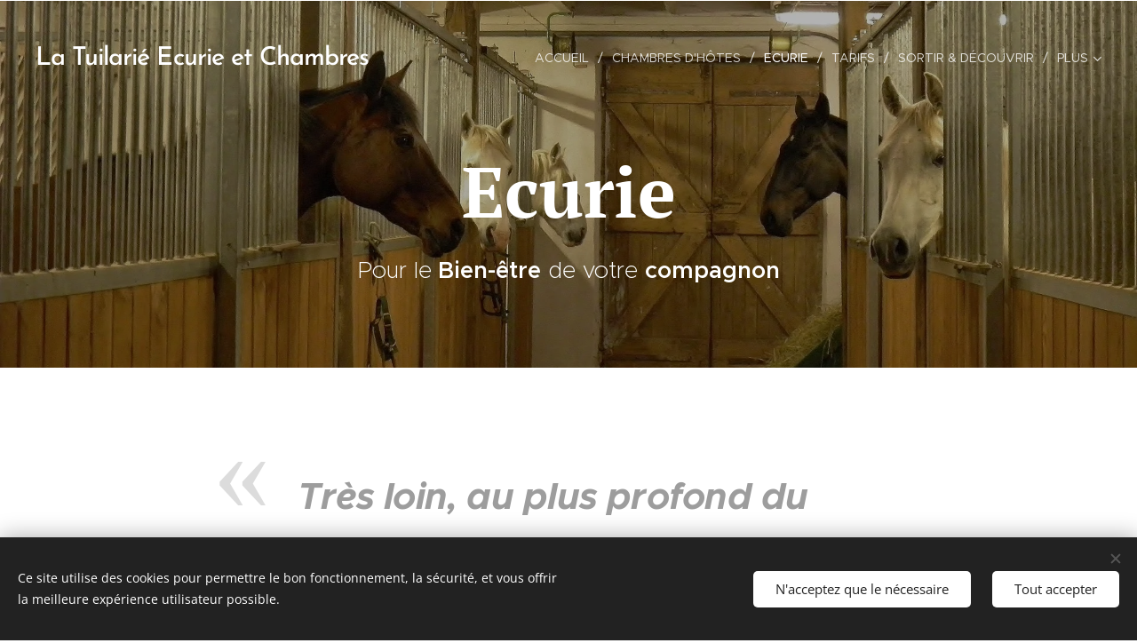

--- FILE ---
content_type: text/html; charset=UTF-8
request_url: https://www.la-tuilarie-ecurie-et-chambres-d-hotes.fr/ecurie/
body_size: 22667
content:
<!DOCTYPE html>
<html class="no-js" prefix="og: https://ogp.me/ns#" lang="fr">
<head><link rel="preconnect" href="https://duyn491kcolsw.cloudfront.net" crossorigin><link rel="preconnect" href="https://fonts.gstatic.com" crossorigin><meta charset="utf-8"><link rel="icon" href="https://duyn491kcolsw.cloudfront.net/files/2d/2di/2div3h.svg?ph=f4769edfad" type="image/svg+xml" sizes="any"><link rel="icon" href="https://duyn491kcolsw.cloudfront.net/files/07/07f/07fzq8.svg?ph=f4769edfad" type="image/svg+xml" sizes="16x16"><link rel="icon" href="https://duyn491kcolsw.cloudfront.net/files/1j/1j3/1j3767.ico?ph=f4769edfad"><link rel="apple-touch-icon" href="https://duyn491kcolsw.cloudfront.net/files/1j/1j3/1j3767.ico?ph=f4769edfad"><link rel="icon" href="https://duyn491kcolsw.cloudfront.net/files/1j/1j3/1j3767.ico?ph=f4769edfad">
    <meta http-equiv="X-UA-Compatible" content="IE=edge">
    <title>Etape cavalière, Ecurie et Chambres d'Hôtes La Tuilarié</title>
    <meta name="viewport" content="width=device-width,initial-scale=1">
    <meta name="msapplication-tap-highlight" content="no">
    
    <link href="https://duyn491kcolsw.cloudfront.net/files/0r/0rk/0rklmm.css?ph=f4769edfad" media="print" rel="stylesheet">
    <link href="https://duyn491kcolsw.cloudfront.net/files/2e/2e5/2e5qgh.css?ph=f4769edfad" media="screen and (min-width:100000em)" rel="stylesheet" data-type="cq" disabled>
    <link rel="stylesheet" href="https://duyn491kcolsw.cloudfront.net/files/41/41k/41kc5i.css?ph=f4769edfad"><link rel="stylesheet" href="https://duyn491kcolsw.cloudfront.net/files/3b/3b2/3b2e8e.css?ph=f4769edfad" media="screen and (min-width:37.5em)"><link rel="stylesheet" href="https://duyn491kcolsw.cloudfront.net/files/2v/2vp/2vpyx8.css?ph=f4769edfad" data-wnd_color_scheme_file=""><link rel="stylesheet" href="https://duyn491kcolsw.cloudfront.net/files/34/34q/34qmjb.css?ph=f4769edfad" data-wnd_color_scheme_desktop_file="" media="screen and (min-width:37.5em)" disabled=""><link rel="stylesheet" href="https://duyn491kcolsw.cloudfront.net/files/33/33z/33ze4k.css?ph=f4769edfad" data-wnd_additive_color_file=""><link rel="stylesheet" href="https://duyn491kcolsw.cloudfront.net/files/25/259/259tac.css?ph=f4769edfad" data-wnd_typography_file=""><link rel="stylesheet" href="https://duyn491kcolsw.cloudfront.net/files/25/25l/25ljvx.css?ph=f4769edfad" data-wnd_typography_desktop_file="" media="screen and (min-width:37.5em)" disabled=""><script>(()=>{let e=!1;const t=()=>{if(!e&&window.innerWidth>=600){for(let e=0,t=document.querySelectorAll('head > link[href*="css"][media="screen and (min-width:37.5em)"]');e<t.length;e++)t[e].removeAttribute("disabled");e=!0}};t(),window.addEventListener("resize",t),"container"in document.documentElement.style||fetch(document.querySelector('head > link[data-type="cq"]').getAttribute("href")).then((e=>{e.text().then((e=>{const t=document.createElement("style");document.head.appendChild(t),t.appendChild(document.createTextNode(e)),import("https://duyn491kcolsw.cloudfront.net/client/js.polyfill/container-query-polyfill.modern.js").then((()=>{let e=setInterval((function(){document.body&&(document.body.classList.add("cq-polyfill-loaded"),clearInterval(e))}),100)}))}))}))})()</script>
<link rel="preload stylesheet" href="https://duyn491kcolsw.cloudfront.net/files/2m/2m8/2m8msc.css?ph=f4769edfad" as="style"><meta name="description" content="Etape cavalière, Tour du Tarn à cheval, Pension chevaux, découverte du vignobles, des bastides et de la forêt de Grésigne - accompagnateur tourisme équestre ATE"><meta name="keywords" content=""><meta name="generator" content="Webnode 2"><meta name="apple-mobile-web-app-capable" content="no"><meta name="apple-mobile-web-app-status-bar-style" content="black"><meta name="format-detection" content="telephone=no">

<meta property="og:url" content="https://www.la-tuilarie-ecurie-et-chambres-d-hotes.fr/ecurie/"><meta property="og:title" content="Etape cavalière, Ecurie et Chambres d'Hôtes La Tuilarié"><meta property="og:type" content="article"><meta property="og:description" content="Etape cavalière, Tour du Tarn à cheval, Pension chevaux, découverte du vignobles, des bastides et de la forêt de Grésigne - accompagnateur tourisme équestre ATE"><meta property="og:site_name" content="La tuilarié"><meta property="og:image" content="https://f4769edfad.clvaw-cdnwnd.com/1b85eb31937062006d21a783e5b2b86d/200000205-bbb44bcb00/700/2-6.jpg?ph=f4769edfad"><meta property="og:article:published_time" content="2025-07-08T00:00:00+0200"><meta name="robots" content="index,follow"><link rel="canonical" href="https://www.la-tuilarie-ecurie-et-chambres-d-hotes.fr/ecurie/"><script>window.checkAndChangeSvgColor=function(c){try{var a=document.getElementById(c);if(a){c=[["border","borderColor"],["outline","outlineColor"],["color","color"]];for(var h,b,d,f=[],e=0,m=c.length;e<m;e++)if(h=window.getComputedStyle(a)[c[e][1]].replace(/\s/g,"").match(/^rgb[a]?\(([0-9]{1,3}),([0-9]{1,3}),([0-9]{1,3})/i)){b="";for(var g=1;3>=g;g++)b+=("0"+parseInt(h[g],10).toString(16)).slice(-2);"0"===b.charAt(0)&&(d=parseInt(b.substr(0,2),16),d=Math.max(16,d),b=d.toString(16)+b.slice(-4));f.push(c[e][0]+"="+b)}if(f.length){var k=a.getAttribute("data-src"),l=k+(0>k.indexOf("?")?"?":"&")+f.join("&");a.src!=l&&(a.src=l,a.outerHTML=a.outerHTML)}}}catch(n){}};</script></head>
<body class="l wt-page ac-h ac-i ac-n l-default l-d-none b-btn-sq b-btn-s-l b-btn-dn b-btn-bw-1 img-d-n img-t-o img-h-z line-solid b-e-ds lbox-d c-s-n hn-tbg wnd-free-bar-limited  wnd-fe"><noscript>
				<iframe
				 src="https://www.googletagmanager.com/ns.html?id=GTM-542MMSL"
				 height="0"
				 width="0"
				 style="display:none;visibility:hidden"
				 >
				 </iframe>
			</noscript>

<div class="wnd-page l-page cs-gray ac-danube t-t-fs-m t-t-fw-l t-t-sp-n t-t-d-n t-s-fs-s t-s-fw-m t-s-sp-n t-s-d-n t-p-fs-s t-p-fw-m t-p-sp-n t-h-fs-s t-h-fw-s t-h-sp-n t-bq-fs-s t-bq-fw-s t-bq-sp-n t-bq-d-q t-btn-fw-l t-nav-fw-l t-pd-fw-l t-nav-tt-u">
    <div class="l-w t cf t-27">
        <div class="l-bg cf">
            <div class="s-bg-l">
                
                
            </div>
        </div>
        <header class="l-h cf">
            <div class="sw cf">
	<div class="sw-c cf"><section data-space="true" class="s s-hn s-hn-default wnd-mt-classic wnd-na-c logo-classic sc-none   wnd-w-wide wnd-nh-l hn-no-bg sc-m hm-claims menu-delimiters-slash">
	<div class="s-w">
		<div class="s-o">

			<div class="s-bg">
                <div class="s-bg-l">
                    
                    
                </div>
			</div>

			<div class="h-w h-f wnd-fixed">

				<div class="n-l">
					<div class="s-c menu-nav">
						<div class="logo-block">
							<div class="b b-l logo logo-default logo-nb brandon-grotesque wnd-logo-with-text logo-32 b-ls-l">
	<div class="b-l-c logo-content">
		<a class="b-l-link logo-link" href="/home/">

			

			

			<div class="b-l-br logo-br"></div>

			<div class="b-l-text logo-text-wrapper">
				<div class="b-l-text-w logo-text">
					<span class="b-l-text-c logo-text-cell"><font class="wnd-font-size-90">La Tuilarié Ecurie et Chambres</font> d'Hôtes</span>
				</div>
			</div>

		</a>
	</div>
</div>
						</div>

						<div id="menu-slider">
							<div id="menu-block">
								<nav id="menu"><div class="menu-font menu-wrapper">
	<a href="#" class="menu-close" rel="nofollow" title="Close Menu"></a>
	<ul role="menubar" aria-label="Menu" class="level-1">
		<li role="none" class="wnd-homepage">
			<a class="menu-item" role="menuitem" href="/home/"><span class="menu-item-text">Accueil</span></a>
			
		</li><li role="none">
			<a class="menu-item" role="menuitem" href="/hebergement/"><span class="menu-item-text">Chambres d&#039;hôtes</span></a>
			
		</li><li role="none" class="wnd-active wnd-active-path">
			<a class="menu-item" role="menuitem" href="/ecurie/"><span class="menu-item-text">Ecurie</span></a>
			
		</li><li role="none">
			<a class="menu-item" role="menuitem" href="/tarifs/"><span class="menu-item-text">Tarifs</span></a>
			
		</li><li role="none">
			<a class="menu-item" role="menuitem" href="/sortir/"><span class="menu-item-text">Sortir &amp; Découvrir</span></a>
			
		</li><li role="none">
			<a class="menu-item" role="menuitem" href="/contact/"><span class="menu-item-text">Contact &amp; Accès</span></a>
			
		</li>
	</ul>
	<span class="more-text">Plus</span>
</div></nav>
							</div>
						</div>

						<div class="cart-and-mobile">
							
							

							<div id="menu-mobile">
								<a href="#" id="menu-submit"><span></span>Menu</a>
							</div>
						</div>

					</div>
				</div>

			</div>

		</div>
	</div>
</section></div>
</div>
        </header>
        <main class="l-m cf">
            <div class="sw cf">
	<div class="sw-c cf"><section class="s s-hm s-hm-claims cf sc-m wnd-background-image  wnd-w-wide wnd-s-higher wnd-h-50 wnd-nh-l wnd-p-cc hn-no-bg hn-default">
	<div class="s-w cf">
		<div class="s-o cf">
			<div class="s-bg">
                <div class="s-bg-l wnd-background-image fx-none bgpos-center-center bgatt-scroll overlay-black-light">
                    <picture><source type="image/webp" srcset="https://f4769edfad.clvaw-cdnwnd.com/1b85eb31937062006d21a783e5b2b86d/200000317-518c4518c7/700/P5050292-2.webp?ph=f4769edfad 700w, https://f4769edfad.clvaw-cdnwnd.com/1b85eb31937062006d21a783e5b2b86d/200000317-518c4518c7/P5050292-2.webp?ph=f4769edfad 1920w, https://f4769edfad.clvaw-cdnwnd.com/1b85eb31937062006d21a783e5b2b86d/200000317-518c4518c7/P5050292-2.webp?ph=f4769edfad 2x" sizes="100vw" ><img src="https://f4769edfad.clvaw-cdnwnd.com/1b85eb31937062006d21a783e5b2b86d/200000204-74511754b6/P5050292-2.JPG?ph=f4769edfad" width="1920" height="1440" alt="" fetchpriority="high" ></picture>
                    
                </div>
			</div>
			<div class="h-c s-c">
				<div class="h-c-b">
					<div class="h-c-b-i">
						<h1 class="claim cf"><span class="sit b claim-default claim-nb pt-serif claim-80">
	<span class="sit-w"><span class="sit-c"><strong>Ecurie</strong></span></span>
</span></h1>
						<h3 class="claim cf"><span class="sit b claim-default claim-nb proxima-nova claim-26">
	<span class="sit-w"><span class="sit-c">Pour le<b> Bien-être</b> de votre <b>compagnon</b></span></span>
</span></h3>
					</div>
				</div>
			</div>
		</div>
	</div>
</section><section class="s s-basic cf sc-w   wnd-w-narrow wnd-s-normal wnd-h-auto">
	<div class="s-w cf">
		<div class="s-o s-fs cf">
			<div class="s-bg cf">
				<div class="s-bg-l">
                    
					
				</div>
			</div>
			<div class="s-c s-fs cf">
				<div class="ez cf wnd-no-cols">
	<div class="ez-c"><div class="b b-text cf">
	<div class="b-c b-text-c b-s b-s-t60 b-s-b60 b-cs cf"><blockquote><h1><i><b><font class="wnd-font-size-80">Très loin, au plus profond du secret de notre âme, un cheval caracole...&nbsp;</font></b></i></h1><div class="wnd-align-right"><font class="wnd-font-size-70">David Herbert Lawrence Artiste, écrivain (1885 - 1930)</font><i><b><font class="wnd-font-size-70"><br></font></b></i></div></blockquote>
</div>
</div></div>
</div>
			</div>
		</div>
	</div>
</section><section class="s s-basic cf sc-ml wnd-background-solid  wnd-w-narrow wnd-s-normal wnd-h-auto">
	<div class="s-w cf">
		<div class="s-o s-fs cf">
			<div class="s-bg cf">
				<div class="s-bg-l" style="background-color:#EFEBE9">
                    
					
				</div>
			</div>
			<div class="s-c s-fs cf">
				<div class="ez cf">
	<div class="ez-c"><div class="b b-text cf">
	<div class="b-c b-text-c b-s b-s-t60 b-s-b60 b-cs cf"><h1 class="wnd-align-center"><font class="wnd-font-size-80"><font class="wsw-03"><b>Cavaliers de passages</b></font></font></h1></div>
</div><div class="b b-text cf">
	<div class="b-c b-text-c b-s b-s-t60 b-s-b60 b-cs cf"><p class="wnd-align-justify">Que vous fassiez une <b>randonnée à cheval</b> en étoile, le <b>tour du Tarn à cheval</b> ou une <b>halte d'une nuit</b>, la Tuilarié et ses Chambres d'Hôtes seront une étape conviviale dans le vignoble gaillacois. Vous serez accueillis dans une ambiance chaleureuse et familiale.</p><p class="wnd-align-justify"><b>Vos compagnons pourront être logés en boxe de 12m², paddock avec abri ou&nbsp;</b><b style="font-size: 1.25rem; line-height: 1.6;">boxe/paddock.</b></p>
</div>
</div><div class="cw cf">
	<div class="cw-c cf"><div class="c cf" style="width:56.8%;">
	<div class="c-c cf"><div class="b-img b-img-default b b-s cf wnd-orientation-landscape wnd-type-image img-s-n" style="margin-left:0;margin-right:0;" id="wnd_ImageBlock_645346">
	<div class="b-img-w">
		<div class="b-img-c" style="padding-bottom:75%;text-align:center;">
            <picture><source type="image/webp" srcset="https://f4769edfad.clvaw-cdnwnd.com/1b85eb31937062006d21a783e5b2b86d/200000300-2dbb82dbbb/450/2-6.webp?ph=f4769edfad 450w, https://f4769edfad.clvaw-cdnwnd.com/1b85eb31937062006d21a783e5b2b86d/200000300-2dbb82dbbb/700/2-6.webp?ph=f4769edfad 700w, https://f4769edfad.clvaw-cdnwnd.com/1b85eb31937062006d21a783e5b2b86d/200000300-2dbb82dbbb/2-6.webp?ph=f4769edfad 1920w" sizes="(min-width: 600px) calc(100vw * 0.75), 100vw" ><img id="wnd_ImageBlock_645346_img" src="https://f4769edfad.clvaw-cdnwnd.com/1b85eb31937062006d21a783e5b2b86d/200000205-bbb44bcb00/2-6.jpg?ph=f4769edfad" alt="" width="1920" height="1440" loading="lazy" style="top:0%;left:0%;width:100%;height:100%;position:absolute;" ></picture>
			</div>
		
	</div>
</div></div>
</div><div class="c cf" style="width:43.2%;">
	<div class="c-c cf"><div class="b b-text cf">
	<div class="b-c b-text-c b-s b-s-t60 b-s-b60 b-cs cf"><ul><li class="wnd-align-left"><font class="wsw-48" color="#406798"><strong><font class="wsw-38">En b</font><font class="wsw-38">oxe sur paille, foin pour la nuitée</font></strong></font></li><li class="wnd-align-left"><font class="wsw-38"><strong>En paddock avec abri, foin pour la nuitée</strong></font></li><li class="wnd-align-left"><font class="wsw-38"><strong>Accès sellerie</strong></font></li><li class="wnd-align-left"><font class="wsw-38"><strong>Accès douche</strong></font></li><li class="wnd-align-left"><font class="wsw-38"><strong>Parking véhicule, van et camion</strong></font></li><li class="wnd-align-left"><font class="wsw-38"><strong>Accompagnement par A.T.E sur demande</strong></font></li><li class="wnd-align-left"><font class="wsw-38"><strong>Sandwich ou "panier" vigneron à emporter sur demande</strong></font></li></ul></div>
</div><div class="b-img b-img-default b b-s cf wnd-orientation-landscape wnd-type-image img-s-n" style="margin-left:0;margin-right:0;" id="wnd_ImageBlock_98916">
	<div class="b-img-w">
		<div class="b-img-c" style="padding-bottom:71.91%;text-align:center;">
            <picture><source type="image/webp" srcset="https://f4769edfad.clvaw-cdnwnd.com/1b85eb31937062006d21a783e5b2b86d/200000312-661796617b/450/P5250778.webp?ph=f4769edfad 450w, https://f4769edfad.clvaw-cdnwnd.com/1b85eb31937062006d21a783e5b2b86d/200000312-661796617b/700/P5250778.webp?ph=f4769edfad 700w, https://f4769edfad.clvaw-cdnwnd.com/1b85eb31937062006d21a783e5b2b86d/200000312-661796617b/P5250778.webp?ph=f4769edfad 1920w" sizes="(min-width: 600px) calc(100vw * 0.75), 100vw" ><img id="wnd_ImageBlock_98916_img" src="https://f4769edfad.clvaw-cdnwnd.com/1b85eb31937062006d21a783e5b2b86d/200000203-6e2f16f2b0/P5250778.JPG?ph=f4769edfad" alt="" width="1920" height="1442" loading="lazy" style="top:-2.29%;left:0%;width:100%;height:104.57542194093%;position:absolute;" ></picture>
			</div>
		
	</div>
</div></div>
</div></div>
</div></div>
</div>
			</div>
		</div>
	</div>
</section><section class="s s-basic cf sc-w   wnd-w-narrow wnd-s-normal wnd-h-auto">
	<div class="s-w cf">
		<div class="s-o s-fs cf">
			<div class="s-bg cf">
				<div class="s-bg-l">
                    
					
				</div>
			</div>
			<div class="s-c s-fs cf">
				<div class="ez cf">
	<div class="ez-c"><div class="b b-text cf">
	<div class="b-c b-text-c b-s b-s-t60 b-s-b60 b-cs cf"><h1 class="wnd-align-center"><b><font class="wnd-font-size-80"><font class="wsw-17">Pension </font><font class="wsw-17">chevaux</font></font></b></h1>
</div>
</div><div class="b-img b-img-default b b-s cf wnd-orientation-landscape wnd-type-image wnd-float-right img-s-n" style="margin-left:0;margin-right:0;float:right;clear:both;width:47.71%;" id="wnd_ImageBlock_991631">
	<div class="b-img-w">
		<div class="b-img-c" style="padding-bottom:75%;text-align:center;">
            <picture><source type="image/webp" srcset="https://f4769edfad.clvaw-cdnwnd.com/1b85eb31937062006d21a783e5b2b86d/200000302-e0cbee0cc2/450/PA290289-7.webp?ph=f4769edfad 450w, https://f4769edfad.clvaw-cdnwnd.com/1b85eb31937062006d21a783e5b2b86d/200000302-e0cbee0cc2/700/PA290289-7.webp?ph=f4769edfad 700w, https://f4769edfad.clvaw-cdnwnd.com/1b85eb31937062006d21a783e5b2b86d/200000302-e0cbee0cc2/PA290289-7.webp?ph=f4769edfad 1920w" sizes="100vw" ><img id="wnd_ImageBlock_991631_img" src="https://f4769edfad.clvaw-cdnwnd.com/1b85eb31937062006d21a783e5b2b86d/200000206-1af2f1bedb/PA290289-7.JPG?ph=f4769edfad" alt="" width="1920" height="1440" loading="lazy" style="top:0%;left:0%;width:100%;height:100%;position:absolute;" ></picture>
			</div>
		
	</div>
</div><div class="b b-text cf">
	<div class="b-c b-text-c b-s b-s-t60 b-s-b60 b-cs cf">

<p class="wnd-align-justify"><b>L'écurie La Tuilarié</b> est <b>labellisée FRETE</b>, le responsable retraité, <b>qualifié ATE</b> est présent et disponible pour le bien-être de votre cheval... et pour votre sérénité.</p>
</div>
</div><div class="cw cf">
	<div class="cw-c cf"><div class="c cf" style="width:51%;">
	<div class="c-c cf"><div class="b b-text cf">
	<div class="b-c b-text-c b-s b-s-t60 b-s-b60 b-cs cf"><h1><font class="wnd-font-size-120" color="#406798">Pension <b>Boxe</b></font></h1><ul><li><font color="#000000"><b>Grand boxe de 12m² sur paille, abreuvoir automatique</b></font></li><li><font class="wsw-02"><b>Boxe paillé chaque jour, crottins enlevés, curé 1 fois/semaine</b></font></li><li><font class="wsw-02"><b>Pierre à sel</b></font></li><li><font class="wsw-02"><b>Foin de prairie naturelle à volonté complété avec aliment traditionnel ou de votre choix</b></font></li><li><font class="wsw-02"><b>Cheval sortit tous les jours dans paddocks herbagés</b></font></li><li><font color="#191919"><b>Pansage chaque soir, pieds curés 2 fois par jour (sortie et entrée au boxe)</b></font></li><li><font color="#191919"><b>Douchage des membres, séchage des paturons</b></font></li><li><font class="wsw-02"><b>En période caniculaire, inversion du cycle, cheval rentré au boxe aux heures les plus chaudes et sorti durant la nuit pour profiter de la fraicheur</b></font></li><li><font color="#191919"><b>Gestion des couvertures et masques</b></font></li><li><font color="#191919"><b>Accès sellerie</b></font></li><li><font color="#191919"><b>Possibilité de garer le van à l'abri</b></font></li><li><font class="wsw-03"><b>Présence sur place</b></font></li></ul></div>
</div></div>
</div><div class="c cf" style="width:49%;">
	<div class="c-c cf"><div class="b b-text cf">
	<div class="b-c b-text-c b-s b-s-t60 b-s-b60 b-cs cf"><h1 class="wnd-align-center"><font class="wnd-font-size-120" color="#406798">Pension <b>Pré</b></font></h1><ul><li><font color="#537bae"><b>Parcelles arborées avec accès abri</b></font></li><li><font color="#537bae"><b>Possibilité d'être seul dans paddock séparé</b></font></li><li><font color="#537bae"><b>Foin de prairie naturelle à volonté si nécessaire en cas de sécheresse, voir distribution d'aliment selon votre choix&nbsp;</b></font></li><li><font color="#537bae"><b>Pieds curés une fois par jour</b></font></li><li><font color="#537bae"><b>Pierre à sel</b></font></li><li><font color="#537bae"><b>Gestion des couvertures et masques</b></font></li><li><font color="#537bae"><b>Accès sellerie</b></font></li><li><font color="#537bae"><b>Possibilité de garer le van à l'abri</b></font></li><li><font class="wsw-28"><b>Présence sur place</b></font></li></ul></div>
</div></div>
</div></div>
</div><div class="b b-s b-s-t150 b-s-b150 b-btn b-btn-3">
	<div class="b-btn-c i-a">
		<a class="b-btn-l" href="/tarifs/">
			<span class="b-btn-t">Tarifs</span>
		</a>
	</div>
</div><div class="b b-text cf">
	<div class="b-c b-text-c b-s b-s-t60 b-s-b60 b-cs cf"><blockquote class="wnd-align-justify"><font class="wnd-font-size-90"><font class="wsw-06"><strong><font class="wsw-06">Les petits +</font></strong>&nbsp;</font>&nbsp; &nbsp; &nbsp; &nbsp; &nbsp; &nbsp; &nbsp; &nbsp; &nbsp; &nbsp; &nbsp; &nbsp; &nbsp; &nbsp; &nbsp; &nbsp; &nbsp; &nbsp; &nbsp; &nbsp; &nbsp; &nbsp; &nbsp; &nbsp; &nbsp; &nbsp; &nbsp; &nbsp; &nbsp; &nbsp; &nbsp; &nbsp; &nbsp; &nbsp; &nbsp; &nbsp; &nbsp; &nbsp; &nbsp; &nbsp; &nbsp; &nbsp; &nbsp; &nbsp; &nbsp; &nbsp; &nbsp; &nbsp; &nbsp; &nbsp; &nbsp; Possibilités de transport cheval et bagages, initiation dépannage maréchalerie, formation topographie ainsi qu'accompagnement avec un de nos vieux "routiers" si votre cheval ne sort pas seul, ou pour la reconnaissance d'itinéraires. Pour les pensionnaires uniquement, possibilité d'entretien des cuirs.&nbsp;</font>&nbsp; &nbsp; &nbsp; &nbsp; &nbsp; &nbsp; &nbsp; &nbsp; (<em style="font-size: 16.8px; line-height: 1.5;">Modalités à définir selon vos objectifs)</em></blockquote>
</div>
</div></div>
</div>
			</div>
		</div>
	</div>
</section><section class="s s-basic cf sc-ml wnd-background-solid  wnd-w-narrow wnd-s-normal wnd-h-auto">
	<div class="s-w cf">
		<div class="s-o s-fs cf">
			<div class="s-bg cf">
				<div class="s-bg-l" style="background-color:#EFEBE9">
                    
					
				</div>
			</div>
			<div class="s-c s-fs cf">
				<div class="ez cf">
	<div class="ez-c"><div class="cw cf">
	<div class="cw-c cf"><div class="c cf" style="width:58.1%;">
	<div class="c-c cf"><div class="b b-text cf">
	<div class="b-c b-text-c b-s b-s-t60 b-s-b60 b-cs cf"><h1 class="wnd-align-left"><font class="wnd-font-size-120">L' <strong>Ecurie,</strong> les <strong>Paddocks</strong></font></h1></div>
</div><div class="b-img b-img-default b b-s cf wnd-orientation-landscape wnd-type-image img-s-n" style="margin-left:0;margin-right:0;" id="wnd_ImageBlock_44200">
	<div class="b-img-w">
		<div class="b-img-c" style="padding-bottom:65.83%;text-align:center;">
            <picture><source type="image/webp" srcset="https://f4769edfad.clvaw-cdnwnd.com/1b85eb31937062006d21a783e5b2b86d/200000301-208272082a/450/P3190733.webp?ph=f4769edfad 450w, https://f4769edfad.clvaw-cdnwnd.com/1b85eb31937062006d21a783e5b2b86d/200000301-208272082a/700/P3190733.webp?ph=f4769edfad 700w, https://f4769edfad.clvaw-cdnwnd.com/1b85eb31937062006d21a783e5b2b86d/200000301-208272082a/P3190733.webp?ph=f4769edfad 1920w" sizes="(min-width: 600px) calc(100vw * 0.75), 100vw" ><img id="wnd_ImageBlock_44200_img" src="https://f4769edfad.clvaw-cdnwnd.com/1b85eb31937062006d21a783e5b2b86d/200000100-401bb41169/P3190733.JPG?ph=f4769edfad" alt="" width="1920" height="1264" loading="lazy" style="top:0%;left:0%;width:100%;height:100%;position:absolute;" ></picture>
			</div>
		
	</div>
</div></div>
</div><div class="c cf" style="width:41.9%;">
	<div class="c-c cf"><div class="b b-text cf">
	<div class="b-c b-text-c b-s b-s-t60 b-s-b60 b-cs cf"><ul><li>5 grands boxes de 12 m²</li><li>Abreuvoir automatique</li><li>Sellerie</li><li>Espace douche</li><li>Espace ferrage</li><li>Paddocks 4 hectares</li></ul>
</div>
</div></div>
</div></div>
</div><div class="gal-app b-gal b b-s" id="wnd_PhotoGalleryBlock_81733" data-content="{&quot;variant&quot;:&quot;horizontalFeed&quot;,&quot;gridCount&quot;:3,&quot;id&quot;:&quot;wnd_PhotoGalleryBlock_81733&quot;,&quot;items&quot;:[{&quot;id&quot;:200000217,&quot;title&quot;:&quot;&quot;,&quot;orientation&quot;:&quot;landscape&quot;,&quot;aspectRatio&quot;:&quot;384:277&quot;,&quot;size&quot;:{&quot;width&quot;:1920,&quot;height&quot;:1385},&quot;img&quot;:{&quot;mimeType&quot;:&quot;image/jpeg&quot;,&quot;src&quot;:&quot;https://f4769edfad.clvaw-cdnwnd.com/1b85eb31937062006d21a783e5b2b86d/200000217-6b55a6c4f0/La%20Tuilari%C3%A9-%20les%20%C3%A9curies-2.JPG?ph=f4769edfad&quot;},&quot;sources&quot;:[{&quot;mimeType&quot;:&quot;image/jpeg&quot;,&quot;sizes&quot;:[{&quot;width&quot;:450,&quot;height&quot;:325,&quot;src&quot;:&quot;https://f4769edfad.clvaw-cdnwnd.com/1b85eb31937062006d21a783e5b2b86d/200000217-6b55a6c4f0/450/La%20Tuilari%C3%A9-%20les%20%C3%A9curies-2.JPG?ph=f4769edfad&quot;},{&quot;width&quot;:700,&quot;height&quot;:505,&quot;src&quot;:&quot;https://f4769edfad.clvaw-cdnwnd.com/1b85eb31937062006d21a783e5b2b86d/200000217-6b55a6c4f0/700/La%20Tuilari%C3%A9-%20les%20%C3%A9curies-2.JPG?ph=f4769edfad&quot;},{&quot;width&quot;:1920,&quot;height&quot;:1385,&quot;src&quot;:&quot;https://f4769edfad.clvaw-cdnwnd.com/1b85eb31937062006d21a783e5b2b86d/200000217-6b55a6c4f0/La%20Tuilari%C3%A9-%20les%20%C3%A9curies-2.JPG?ph=f4769edfad&quot;}]},{&quot;mimeType&quot;:&quot;image/webp&quot;,&quot;sizes&quot;:[{&quot;width&quot;:450,&quot;height&quot;:325,&quot;src&quot;:&quot;https://f4769edfad.clvaw-cdnwnd.com/1b85eb31937062006d21a783e5b2b86d/200000314-a1a22a1a26/450/La%20Tuilari%C3%A9-%20les%20%C3%A9curies-2.webp?ph=f4769edfad&quot;},{&quot;width&quot;:700,&quot;height&quot;:505,&quot;src&quot;:&quot;https://f4769edfad.clvaw-cdnwnd.com/1b85eb31937062006d21a783e5b2b86d/200000314-a1a22a1a26/700/La%20Tuilari%C3%A9-%20les%20%C3%A9curies-2.webp?ph=f4769edfad&quot;},{&quot;width&quot;:1920,&quot;height&quot;:1385,&quot;src&quot;:&quot;https://f4769edfad.clvaw-cdnwnd.com/1b85eb31937062006d21a783e5b2b86d/200000314-a1a22a1a26/La%20Tuilari%C3%A9-%20les%20%C3%A9curies-2.webp?ph=f4769edfad&quot;}]}]},{&quot;id&quot;:200000097,&quot;title&quot;:&quot;&quot;,&quot;orientation&quot;:&quot;landscape&quot;,&quot;aspectRatio&quot;:&quot;1920:1451&quot;,&quot;size&quot;:{&quot;width&quot;:1920,&quot;height&quot;:1451},&quot;img&quot;:{&quot;mimeType&quot;:&quot;image/jpeg&quot;,&quot;src&quot;:&quot;https://f4769edfad.clvaw-cdnwnd.com/1b85eb31937062006d21a783e5b2b86d/200000097-97d2898cfe/P2130184.JPG?ph=f4769edfad&quot;},&quot;sources&quot;:[{&quot;mimeType&quot;:&quot;image/jpeg&quot;,&quot;sizes&quot;:[{&quot;width&quot;:450,&quot;height&quot;:340,&quot;src&quot;:&quot;https://f4769edfad.clvaw-cdnwnd.com/1b85eb31937062006d21a783e5b2b86d/200000097-97d2898cfe/450/P2130184.JPG?ph=f4769edfad&quot;},{&quot;width&quot;:700,&quot;height&quot;:529,&quot;src&quot;:&quot;https://f4769edfad.clvaw-cdnwnd.com/1b85eb31937062006d21a783e5b2b86d/200000097-97d2898cfe/700/P2130184.JPG?ph=f4769edfad&quot;},{&quot;width&quot;:1920,&quot;height&quot;:1451,&quot;src&quot;:&quot;https://f4769edfad.clvaw-cdnwnd.com/1b85eb31937062006d21a783e5b2b86d/200000097-97d2898cfe/P2130184.JPG?ph=f4769edfad&quot;}]},{&quot;mimeType&quot;:&quot;image/webp&quot;,&quot;sizes&quot;:[{&quot;width&quot;:450,&quot;height&quot;:340,&quot;src&quot;:&quot;https://f4769edfad.clvaw-cdnwnd.com/1b85eb31937062006d21a783e5b2b86d/200000303-ace60ace63/450/P2130184.webp?ph=f4769edfad&quot;},{&quot;width&quot;:700,&quot;height&quot;:529,&quot;src&quot;:&quot;https://f4769edfad.clvaw-cdnwnd.com/1b85eb31937062006d21a783e5b2b86d/200000303-ace60ace63/700/P2130184.webp?ph=f4769edfad&quot;},{&quot;width&quot;:1920,&quot;height&quot;:1451,&quot;src&quot;:&quot;https://f4769edfad.clvaw-cdnwnd.com/1b85eb31937062006d21a783e5b2b86d/200000303-ace60ace63/P2130184.webp?ph=f4769edfad&quot;}]}]},{&quot;id&quot;:200000216,&quot;title&quot;:&quot;&quot;,&quot;orientation&quot;:&quot;landscape&quot;,&quot;aspectRatio&quot;:&quot;4:3&quot;,&quot;size&quot;:{&quot;width&quot;:1920,&quot;height&quot;:1440},&quot;img&quot;:{&quot;mimeType&quot;:&quot;image/jpeg&quot;,&quot;src&quot;:&quot;https://f4769edfad.clvaw-cdnwnd.com/1b85eb31937062006d21a783e5b2b86d/200000216-32a50339f9/P8240158%20%282%29-4.jpg?ph=f4769edfad&quot;},&quot;sources&quot;:[{&quot;mimeType&quot;:&quot;image/jpeg&quot;,&quot;sizes&quot;:[{&quot;width&quot;:450,&quot;height&quot;:338,&quot;src&quot;:&quot;https://f4769edfad.clvaw-cdnwnd.com/1b85eb31937062006d21a783e5b2b86d/200000216-32a50339f9/450/P8240158%20%282%29-4.jpg?ph=f4769edfad&quot;},{&quot;width&quot;:700,&quot;height&quot;:525,&quot;src&quot;:&quot;https://f4769edfad.clvaw-cdnwnd.com/1b85eb31937062006d21a783e5b2b86d/200000216-32a50339f9/700/P8240158%20%282%29-4.jpg?ph=f4769edfad&quot;},{&quot;width&quot;:1920,&quot;height&quot;:1440,&quot;src&quot;:&quot;https://f4769edfad.clvaw-cdnwnd.com/1b85eb31937062006d21a783e5b2b86d/200000216-32a50339f9/P8240158%20%282%29-4.jpg?ph=f4769edfad&quot;}]},{&quot;mimeType&quot;:&quot;image/webp&quot;,&quot;sizes&quot;:[{&quot;width&quot;:450,&quot;height&quot;:338,&quot;src&quot;:&quot;https://f4769edfad.clvaw-cdnwnd.com/1b85eb31937062006d21a783e5b2b86d/200000313-d172dd172f/450/P8240158%20%282%29-4.webp?ph=f4769edfad&quot;},{&quot;width&quot;:700,&quot;height&quot;:525,&quot;src&quot;:&quot;https://f4769edfad.clvaw-cdnwnd.com/1b85eb31937062006d21a783e5b2b86d/200000313-d172dd172f/700/P8240158%20%282%29-4.webp?ph=f4769edfad&quot;},{&quot;width&quot;:1920,&quot;height&quot;:1440,&quot;src&quot;:&quot;https://f4769edfad.clvaw-cdnwnd.com/1b85eb31937062006d21a783e5b2b86d/200000313-d172dd172f/P8240158%20%282%29-4.webp?ph=f4769edfad&quot;}]}]}]}">
</div></div>
</div>
			</div>
		</div>
	</div>
</section><section class="s s-basic cf sc-w   wnd-w-narrow wnd-s-normal wnd-h-auto">
	<div class="s-w cf">
		<div class="s-o s-fs cf">
			<div class="s-bg cf">
				<div class="s-bg-l">
                    
					
				</div>
			</div>
			<div class="s-c s-fs cf">
				<div class="ez cf">
	<div class="ez-c"><div class="b b-text cf">
	<div class="b-c b-text-c b-s b-s-t60 b-s-b60 b-cs cf"><h1 class="wnd-align-center"><b><font class="wnd-font-size-90">Circuits et randonnées</font></b></h1>

<h3 class="wnd-align-center">directement à partir de La Tuilarié Ecurie et Chambres d'Hôtes</h3>
</div>
</div><div class="b b-text cf">
	<div class="b-c b-text-c b-s b-s-t60 b-s-b60 b-cs cf"><blockquote><p class="wnd-align-justify"><font>Parcourez
les GR 46 et de pays, empruntez les nombreux sentiers dans les forêts de
Sivens et de la Grésigne, pénétrez à
cheval dans les très belles bastides et villages fortifiés... &nbsp;Appréciez
le vignoble qui nous entoure et la douceur de ses vins lors de dégustation que nous pouvons organiser pour vous, ils accompagnent à
merveille foie gras et magrets de canard.</font></p></blockquote></div>
</div><div class="b-img b-img-default b b-s cf wnd-orientation-landscape wnd-type-image img-s-n" style="margin-left:12.92%;margin-right:12.92%;" id="wnd_ImageBlock_46491">
	<div class="b-img-w">
		<div class="b-img-c" style="padding-bottom:67.37%;text-align:center;">
            <picture><source type="image/webp" srcset="https://f4769edfad.clvaw-cdnwnd.com/1b85eb31937062006d21a783e5b2b86d/200000315-342273422a/450/15994971_746661205502631_1031983861079720653_o.webp?ph=f4769edfad 450w, https://f4769edfad.clvaw-cdnwnd.com/1b85eb31937062006d21a783e5b2b86d/200000315-342273422a/700/15994971_746661205502631_1031983861079720653_o.webp?ph=f4769edfad 700w, https://f4769edfad.clvaw-cdnwnd.com/1b85eb31937062006d21a783e5b2b86d/200000315-342273422a/15994971_746661205502631_1031983861079720653_o.webp?ph=f4769edfad 1744w" sizes="100vw" ><img id="wnd_ImageBlock_46491_img" src="https://f4769edfad.clvaw-cdnwnd.com/1b85eb31937062006d21a783e5b2b86d/200000223-f331b000a9/15994971_746661205502631_1031983861079720653_o.jpg?ph=f4769edfad" alt="" width="1744" height="1175" loading="lazy" style="top:0%;left:0%;width:100%;height:100%;position:absolute;" ></picture>
			</div>
		
	</div>
</div><div class="b b-text cf">
	<div class="b-c b-text-c b-s b-s-t60 b-s-b60 b-cs cf"><h1 class="wnd-align-center"><font class="wnd-font-size-60"><strong>Mais pas seulement !</strong></font></h1><h2><font class="wnd-font-size-70"><strong>&nbsp; &nbsp; &nbsp; &nbsp; &nbsp; &nbsp; &nbsp; &nbsp; &nbsp; &nbsp; </strong></font><font class="wnd-font-size-70"><strong><font><font class="wnd-font-size-110"><font class="wsw-03">Nombreux circuits personnalisables en étoile ou itinérants, </font></font>&nbsp;</font> &nbsp; &nbsp; &nbsp; &nbsp; &nbsp; &nbsp; &nbsp; &nbsp; &nbsp; &nbsp; &nbsp; &nbsp; &nbsp; &nbsp; &nbsp; &nbsp; &nbsp; &nbsp; &nbsp; &nbsp; &nbsp;&nbsp;</strong></font></h2><h3><font class="wnd-font-size-90">Nous pouvons vous aider à les préparer et assurer le transport de bagages lors de votre circuit itinérant. Nous contacter !</font></h3></div>
</div><div class="cw cf">
	<div class="cw-c cf"><div class="c cf" style="width:59.3%;">
	<div class="c-c cf"><div class="b-img b-img-default b b-s cf wnd-orientation-landscape wnd-type-image img-s-n" style="margin-left:0;margin-right:0;" id="wnd_ImageBlock_63860">
	<div class="b-img-w">
		<div class="b-img-c" style="padding-bottom:23.44%;text-align:center;">
            <picture><source type="image/webp" srcset="https://f4769edfad.clvaw-cdnwnd.com/1b85eb31937062006d21a783e5b2b86d/200000316-c51a1c51a4/450/P7180337-9.webp?ph=f4769edfad 450w, https://f4769edfad.clvaw-cdnwnd.com/1b85eb31937062006d21a783e5b2b86d/200000316-c51a1c51a4/700/P7180337-9.webp?ph=f4769edfad 700w, https://f4769edfad.clvaw-cdnwnd.com/1b85eb31937062006d21a783e5b2b86d/200000316-c51a1c51a4/P7180337-9.webp?ph=f4769edfad 1920w" sizes="(min-width: 600px) calc(100vw * 0.75), 100vw" ><img id="wnd_ImageBlock_63860_img" src="https://f4769edfad.clvaw-cdnwnd.com/1b85eb31937062006d21a783e5b2b86d/200000209-354fa36471/P7180337-9.JPG?ph=f4769edfad" alt="" width="1920" height="450" loading="lazy" style="top:0%;left:0%;width:100%;height:100%;position:absolute;" ></picture>
			</div>
		
	</div>
</div><div class="b-img b-img-default b b-s cf wnd-orientation-landscape wnd-type-image img-s-n" style="margin-left:0;margin-right:0;" id="wnd_ImageBlock_37482">
	<div class="b-img-w">
		<div class="b-img-c" style="padding-bottom:75%;text-align:center;">
            <picture><source type="image/webp" srcset="https://f4769edfad.clvaw-cdnwnd.com/1b85eb31937062006d21a783e5b2b86d/200000307-6a8fa6a8fd/450/PA170511.webp?ph=f4769edfad 450w, https://f4769edfad.clvaw-cdnwnd.com/1b85eb31937062006d21a783e5b2b86d/200000307-6a8fa6a8fd/700/PA170511.webp?ph=f4769edfad 700w, https://f4769edfad.clvaw-cdnwnd.com/1b85eb31937062006d21a783e5b2b86d/200000307-6a8fa6a8fd/PA170511.webp?ph=f4769edfad 1920w" sizes="(min-width: 600px) calc(100vw * 0.75), 100vw" ><img id="wnd_ImageBlock_37482_img" src="https://f4769edfad.clvaw-cdnwnd.com/1b85eb31937062006d21a783e5b2b86d/200000118-f36fa00450/PA170511.JPG?ph=f4769edfad" alt="" width="1920" height="1440" loading="lazy" style="top:0%;left:0%;width:100%;height:100%;position:absolute;" ></picture>
			</div>
		
	</div>
</div><div class="b b-text cf">
	<div class="b-c b-text-c b-s b-s-t60 b-s-b60 b-cs cf"><p>Castelnau-de-Montmiral</p></div>
</div></div>
</div><div class="c cf" style="width:40.7%;">
	<div class="c-c cf"><div class="b b-text cf">
	<div class="b-c b-text-c b-s b-s-t60 b-s-b60 b-cs cf"><h1><font class="wnd-font-size-90">Les <b>Bastides</b></font></h1><ul><li>ligne d'attache pour la<b>&nbsp;Pause déjeuner à Puycelsi</b></li></ul>
</div>
</div><div class="b-img b-img-default b b-s cf wnd-orientation-portrait wnd-type-image img-s-n" style="margin-left:0;margin-right:0;" id="wnd_ImageBlock_13603">
	<div class="b-img-w">
		<div class="b-img-c" style="padding-bottom:127.63%;text-align:center;">
            <picture><source type="image/webp" srcset="https://f4769edfad.clvaw-cdnwnd.com/1b85eb31937062006d21a783e5b2b86d/200000318-79f0b79f0e/450/20210417_140630.webp?ph=f4769edfad 338w, https://f4769edfad.clvaw-cdnwnd.com/1b85eb31937062006d21a783e5b2b86d/200000318-79f0b79f0e/700/20210417_140630.webp?ph=f4769edfad 525w, https://f4769edfad.clvaw-cdnwnd.com/1b85eb31937062006d21a783e5b2b86d/200000318-79f0b79f0e/20210417_140630.webp?ph=f4769edfad 1440w" sizes="(min-width: 600px) calc(100vw * 0.75), 100vw" ><img id="wnd_ImageBlock_13603_img" src="https://f4769edfad.clvaw-cdnwnd.com/1b85eb31937062006d21a783e5b2b86d/200000254-880f0880f2/20210417_140630.jpg?ph=f4769edfad" alt="" width="1440" height="1920" loading="lazy" style="top:-2.23%;left:0%;width:100%;height:104.46428571429%;position:absolute;" ></picture>
			</div>
		
	</div>
</div></div>
</div></div>
</div><div class="cw cf">
	<div class="cw-c cf"><div class="c cf" style="width:41.49%;">
	<div class="c-c cf"><div class="b-img b-img-default b b-s cf wnd-orientation-portrait wnd-type-image img-s-n" style="margin-left:0;margin-right:0;" id="wnd_ImageBlock_866670">
	<div class="b-img-w">
		<div class="b-img-c" style="padding-bottom:133.33%;text-align:center;">
            <picture><source type="image/webp" srcset="https://f4769edfad.clvaw-cdnwnd.com/1b85eb31937062006d21a783e5b2b86d/200000308-c67c7c67ca/450/DSC00232.webp?ph=f4769edfad 338w, https://f4769edfad.clvaw-cdnwnd.com/1b85eb31937062006d21a783e5b2b86d/200000308-c67c7c67ca/700/DSC00232.webp?ph=f4769edfad 525w, https://f4769edfad.clvaw-cdnwnd.com/1b85eb31937062006d21a783e5b2b86d/200000308-c67c7c67ca/DSC00232.webp?ph=f4769edfad 1440w" sizes="(min-width: 600px) calc(100vw * 0.75), 100vw" ><img id="wnd_ImageBlock_866670_img" src="https://f4769edfad.clvaw-cdnwnd.com/1b85eb31937062006d21a783e5b2b86d/200000116-158d816888/DSC00232.JPG?ph=f4769edfad" alt="" width="1440" height="1920" loading="lazy" style="top:0%;left:0%;width:100%;height:100%;position:absolute;" ></picture>
			</div>
		
	</div>
</div><div class="b b-text cf">
	<div class="b-c b-text-c b-s b-s-t60 b-s-b60 b-cs cf"><h1><font class="wnd-font-size-80">La <b>Forêt de Grésigne</b></font></h1>
</div>
</div><div class="b-img b-img-default b b-s cf wnd-orientation-portrait wnd-type-image img-s-n" style="margin-left:0;margin-right:0;" id="wnd_ImageBlock_2696">
	<div class="b-img-w">
		<div class="b-img-c" style="padding-bottom:126.35%;text-align:center;">
            <picture><source type="image/webp" srcset="https://f4769edfad.clvaw-cdnwnd.com/1b85eb31937062006d21a783e5b2b86d/200000310-77d5d77d60/450/P7100411.webp?ph=f4769edfad 338w, https://f4769edfad.clvaw-cdnwnd.com/1b85eb31937062006d21a783e5b2b86d/200000310-77d5d77d60/700/P7100411.webp?ph=f4769edfad 525w, https://f4769edfad.clvaw-cdnwnd.com/1b85eb31937062006d21a783e5b2b86d/200000310-77d5d77d60/P7100411.webp?ph=f4769edfad 1441w" sizes="(min-width: 600px) calc(100vw * 0.75), 100vw" ><img id="wnd_ImageBlock_2696_img" src="https://f4769edfad.clvaw-cdnwnd.com/1b85eb31937062006d21a783e5b2b86d/200000122-7916e7a0b0/P7100411.JPG?ph=f4769edfad" alt="" width="1441" height="1920" loading="lazy" style="top:-2.76%;left:0%;width:100%;height:105.51595062351%;position:absolute;" ></picture>
			</div>
		
	</div>
</div><div class="b b-text cf">
	<div class="b-c b-text-c b-s b-s-t60 b-s-b60 b-cs cf"><h1><font class="wnd-font-size-70">vers les <b>GR 46</b> et <b>GR de pays</b></font></h1></div>
</div></div>
</div><div class="c cf" style="width:58.51%;">
	<div class="c-c cf"><div class="b-img b-img-default b b-s cf wnd-orientation-landscape wnd-type-image img-s-n" style="margin-left:0;margin-right:0;" id="wnd_ImageBlock_943447">
	<div class="b-img-w">
		<div class="b-img-c" style="padding-bottom:75%;text-align:center;">
            <picture><source type="image/webp" srcset="https://f4769edfad.clvaw-cdnwnd.com/1b85eb31937062006d21a783e5b2b86d/200000309-b3c64b3c67/450/IMG_1262.webp?ph=f4769edfad 450w, https://f4769edfad.clvaw-cdnwnd.com/1b85eb31937062006d21a783e5b2b86d/200000309-b3c64b3c67/700/IMG_1262.webp?ph=f4769edfad 700w, https://f4769edfad.clvaw-cdnwnd.com/1b85eb31937062006d21a783e5b2b86d/200000309-b3c64b3c67/IMG_1262.webp?ph=f4769edfad 1920w" sizes="(min-width: 600px) calc(100vw * 0.75), 100vw" ><img id="wnd_ImageBlock_943447_img" src="https://f4769edfad.clvaw-cdnwnd.com/1b85eb31937062006d21a783e5b2b86d/200000117-f20a5f3035/IMG_1262.JPG?ph=f4769edfad" alt="" width="1920" height="1440" loading="lazy" style="top:0%;left:0%;width:100%;height:100%;position:absolute;" ></picture>
			</div>
		
	</div>
</div><div class="b b-text cf">
	<div class="b-c b-text-c b-s b-s-t60 b-s-b60 b-cs cf"><h1><font class="wnd-font-size-80">Le <b>Vignoble</b></font></h1></div>
</div><div class="b-img b-img-default b b-s cf wnd-orientation-portrait wnd-type-image img-s-n" style="margin-left:0;margin-right:0;" id="wnd_ImageBlock_26603">
	<div class="b-img-w">
		<div class="b-img-c" style="padding-bottom:103.37%;text-align:center;">
            <picture><source type="image/webp" srcset="https://f4769edfad.clvaw-cdnwnd.com/1b85eb31937062006d21a783e5b2b86d/200000311-1c0e91c0ec/450/3.webp?ph=f4769edfad 338w, https://f4769edfad.clvaw-cdnwnd.com/1b85eb31937062006d21a783e5b2b86d/200000311-1c0e91c0ec/700/3.webp?ph=f4769edfad 525w, https://f4769edfad.clvaw-cdnwnd.com/1b85eb31937062006d21a783e5b2b86d/200000311-1c0e91c0ec/3.webp?ph=f4769edfad 1440w" sizes="(min-width: 600px) calc(100vw * 0.75), 100vw" ><img id="wnd_ImageBlock_26603_img" src="https://f4769edfad.clvaw-cdnwnd.com/1b85eb31937062006d21a783e5b2b86d/200000123-0cb090daa1/3.jpg?ph=f4769edfad" alt="" width="1440" height="1920" loading="lazy" style="top:-14.21%;left:0%;width:100%;height:128.41328413284%;position:absolute;" ></picture>
			</div>
		
	</div>
</div><div class="b b-s b-s-t150 b-s-b150 b-btn b-btn-3">
	<div class="b-btn-c i-a">
		<a class="b-btn-l" href="/sortir/">
			<span class="b-btn-t">Sortir &amp; Découvrir</span>
		</a>
	</div>
</div></div>
</div></div>
</div></div>
</div>
			</div>
		</div>
	</div>
</section><section class="s s-basic cf sc-ml wnd-background-solid  wnd-w-narrow wnd-s-normal wnd-h-auto">
	<div class="s-w cf">
		<div class="s-o s-fs cf">
			<div class="s-bg cf">
				<div class="s-bg-l" style="background-color:#EFEBE9">
                    
					
				</div>
			</div>
			<div class="s-c s-fs cf">
				<div class="ez cf wnd-no-cols">
	<div class="ez-c"><div class="mt mt-image-top img-s-c b-s-t50 b-s-b50 b-s-l0 b-s-r0 cf grid-3">
	<div class="mt-container">
		<div class="mt-item cf">
			
				<div class="b-img b-img-default b b-s cf wnd-orientation-portrait wnd-type-image" style="" id="wnd_ImageBlock_425380">
	<div class="b-img-w">
		<div class="b-img-c">
            <picture><source type="image/webp" srcset="https://f4769edfad.clvaw-cdnwnd.com/1b85eb31937062006d21a783e5b2b86d/200000306-2531b2531e/450/P5250793%20-%20Copie.webp?ph=f4769edfad 423w, https://f4769edfad.clvaw-cdnwnd.com/1b85eb31937062006d21a783e5b2b86d/200000306-2531b2531e/700/P5250793%20-%20Copie.webp?ph=f4769edfad 658w, https://f4769edfad.clvaw-cdnwnd.com/1b85eb31937062006d21a783e5b2b86d/200000306-2531b2531e/P5250793%20-%20Copie.webp?ph=f4769edfad 1165w" sizes="(min-width: 768px) calc(100vw * 0.4), (min-width: 320px) calc(100vw * 0.5), 100vw" ><img id="wnd_ImageBlock_425380_img" src="https://f4769edfad.clvaw-cdnwnd.com/1b85eb31937062006d21a783e5b2b86d/200000202-968a397894/P5250793%20-%20Copie.JPG?ph=f4769edfad" alt="" width="1165" height="1239" loading="lazy" style="" ></picture>
			</div>
		
	</div>
</div>
				<div class="b b-text cf">
	<div class="b-c b-text-c b-s b-s-t60 b-s-b60 b-cs cf"><h3></h3><h3><font class="wsw-38 wnd-font-size-120">Koolpatch</font></h3><p></p><h4>jument arabe</h4>
</div>
</div>
			
		</div><div class="mt-item cf">
			
				<div class="b-img b-img-default b b-s cf wnd-orientation-portrait wnd-type-image" style="" id="wnd_ImageBlock_430775">
	<div class="b-img-w">
		<div class="b-img-c">
            <picture><source type="image/webp" srcset="https://f4769edfad.clvaw-cdnwnd.com/1b85eb31937062006d21a783e5b2b86d/200000304-e7638e763b/450/P4180736.webp?ph=f4769edfad 338w, https://f4769edfad.clvaw-cdnwnd.com/1b85eb31937062006d21a783e5b2b86d/200000304-e7638e763b/700/P4180736.webp?ph=f4769edfad 525w, https://f4769edfad.clvaw-cdnwnd.com/1b85eb31937062006d21a783e5b2b86d/200000304-e7638e763b/P4180736.webp?ph=f4769edfad 1440w" sizes="(min-width: 768px) calc(100vw * 0.4), (min-width: 320px) calc(100vw * 0.5), 100vw" ><img id="wnd_ImageBlock_430775_img" src="https://f4769edfad.clvaw-cdnwnd.com/1b85eb31937062006d21a783e5b2b86d/200000108-29db42ad5f/P4180736.JPG?ph=f4769edfad" alt="" width="1440" height="1920" loading="lazy" style="" ></picture>
			</div>
		
	</div>
</div>
				<div class="b b-text cf">
	<div class="b-c b-text-c b-s b-s-t60 b-s-b60 b-cs cf"><h3></h3><h3><font class="wsw-38 wnd-font-size-120">Nicos du Blanqui</font></h3><p></p><h4>hongre demi-sang arabe</h4>
</div>
</div>
			
		</div><div class="mt-item cf">
			
				<div class="b-img b-img-default b b-s cf wnd-orientation-portrait wnd-type-image" style="" id="wnd_ImageBlock_676908">
	<div class="b-img-w">
		<div class="b-img-c">
            <picture><source type="image/webp" srcset="https://f4769edfad.clvaw-cdnwnd.com/1b85eb31937062006d21a783e5b2b86d/200000305-ad9c5ad9c8/450/P4160659.webp?ph=f4769edfad 317w, https://f4769edfad.clvaw-cdnwnd.com/1b85eb31937062006d21a783e5b2b86d/200000305-ad9c5ad9c8/700/P4160659.webp?ph=f4769edfad 494w, https://f4769edfad.clvaw-cdnwnd.com/1b85eb31937062006d21a783e5b2b86d/200000305-ad9c5ad9c8/P4160659.webp?ph=f4769edfad 1181w" sizes="(min-width: 768px) calc(100vw * 0.4), (min-width: 320px) calc(100vw * 0.5), 100vw" ><img id="wnd_ImageBlock_676908_img" src="https://f4769edfad.clvaw-cdnwnd.com/1b85eb31937062006d21a783e5b2b86d/200000107-88cd989c6d/P4160659.JPG?ph=f4769edfad" alt="" width="1181" height="1674" loading="lazy" style="" ></picture>
			</div>
		
	</div>
</div>
				<div class="b b-text cf">
	<div class="b-c b-text-c b-s b-s-t60 b-s-b60 b-cs cf"><h3></h3><h3><font class="wsw-38 wnd-font-size-120">┼ Iron&nbsp;</font></h3><p></p><h4>berger australien</h4>
</div>
</div>
			
		</div>
	</div>
</div></div>
</div>
			</div>
		</div>
	</div>
</section></div>
</div>
        </main>
        <footer class="l-f cf">
            <div class="sw cf">
	<div class="sw-c cf"><section data-wn-border-element="s-f-border" class="s s-f s-f-basic s-f-simple sc-ml wnd-background-solid  wnd-w-narrow wnd-s-higher">
	<div class="s-w">
		<div class="s-o">
			<div class="s-bg">
                <div class="s-bg-l" style="background-color:#BCAAA4">
                    
                    
                </div>
			</div>
			<div class="s-c s-f-l-w s-f-border">
				<div class="s-f-l b-s b-s-t0 b-s-b0">
					<div class="s-f-l-c s-f-l-c-first">
						<div class="s-f-cr"><span class="it b link">
	<span class="it-c"><font><b>La Tuilarié Écurie et Chambres d'Hôtes</b> - 81140 Sainte-Cécile-Du-Cayrou - Tél. 05 63 40 98 57 - 06 87 33 39 73</font></span>
</span></div>
						<div class="s-f-sf">
                            <span class="sf b">
<span class="sf-content sf-c link">Optimisé par <a href="https://www.webnode.fr/?utm_source=text&utm_medium=footer&utm_content=wnd2&utm_campaign=signature" rel="noopener nofollow" target="_blank">Webnode</a></span>
</span>
                            <span class="sf-cbr link">
    <a href="#" rel="nofollow">Cookies</a>
</span>
                            
                            
                            
                        </div>
					</div>
					<div class="s-f-l-c s-f-l-c-last">
						<div class="s-f-lang lang-select cf">
	
</div>
					</div>
                    <div class="s-f-l-c s-f-l-c-currency">
                        <div class="s-f-ccy ccy-select cf">
	
</div>
                    </div>
				</div>
			</div>
		</div>
	</div>
</section></div>
</div>
        </footer>
    </div>
    <div class="wnd-free-stripe">
    <a class="wnd-free-stripe-link" target="_blank" href="https://www.webnode.com/fr/?utm_source=text&amp;utm_medium=footer&amp;utm_content=wnd2&amp;utm_campaign=signature" rel="noopener nofollow">
        <span class="wnd-free-stripe-text">Créez votre site web gratuitement !</span>
        <span class="wnd-free-stripe-logo">
            <svg xmlns="https://www.w3.org/2000/svg" width="99" height="20" viewbox="0, 0, 99, 20">
                <path d="M18.545 5.867L14.23 18.882h-1.885L9.373 9.166 6.4 18.882H4.514L.2 5.902h1.994l3.3 10.044L8.5 5.903h1.813l3.01 10.043 3.3-10.043h1.92v-.036zM57.52 10.4v8.482h-1.886v-8.447c0-1.233-.363-2.9-3.48-2.9-1.342 0-2.538.253-3.41.507v10.84H46.86V6.918c.617-.326 2.792-1.27 5.51-1.27 3.3 0 5.15 1.742 5.15 4.75zm14.5 1.957c0 5.547-3.334 6.707-6.126 6.707-2.792 0-6.09-1.16-6.09-6.707S63.1 5.65 65.893 5.65s6.127 1.16 6.127 6.707zm-1.848 0c0-3.48-1.27-5.004-4.242-5.004-2.936 0-4.205 1.523-4.205 5.004 0 3.48 1.27 5.003 4.205 5.003 2.937 0 4.242-1.523 4.242-5.003zM25.362 5.65c-5.91 0-5.693 5.51-5.693 6.888 0 5.402 3.226 6.526 5.945 6.526 1.85 0 3.37-.327 4.64-.907v-1.92c-1.087.65-2.537.978-4.46.978-2.682 0-4.277-1.088-4.277-4.677 0-3.843 1.305-5.112 3.843-5.112 3.59 0 3.808 3.77 3.808 4.387H23.62c0 .217-.036.47-.036.725 0 .326 0 .652.037.942h7.397s.036-.398.036-.906c.036-.507.218-6.925-5.692-6.925zm67.76 0c-5.91 0-5.692 5.51-5.692 6.888 0 5.402 3.226 6.526 5.945 6.526 1.85 0 3.372-.327 4.64-.907v-1.92c-1.087.65-2.537.978-4.458.978-2.683 0-4.278-1.088-4.278-4.677 0-3.843 1.304-5.112 3.842-5.112 3.59 0 3.806 3.77 3.806 4.387H91.38c0 .217-.035.47-.035.725 0 .326.036.652.036.942h7.397s.037-.398.037-.906c.036-.507.217-6.925-5.692-6.925zm-54.71 0c-.434 0-.906.036-1.34.108v1.777c.434-.073.87-.11 1.34-.11 2.865 0 4.098 1.415 4.098 4.823 0 4.64-2.212 5.148-3.843 5.148-2.285 0-3.445-.76-3.445-2.284V.936h-1.885v14.067c0 .98.363 4.097 5.293 4.097 2.14 0 5.73-.87 5.73-6.888 0-5.44-3.228-6.563-5.947-6.563zM83.297.9v14.176c0 1.522-1.16 2.284-3.444 2.284-1.63 0-3.843-.508-3.843-5.148 0-3.372 1.232-4.822 4.096-4.822.435 0 .906.036 1.34.108V5.722c-.434-.073-.87-.11-1.34-.11-2.72 0-5.946 1.16-5.946 6.563 0 5.982 3.59 6.89 5.728 6.89 4.93 0 5.294-3.155 5.294-4.098V.9h-1.886z" fill="#FFF"></path>
            </svg>
        </span>
    </a>
</div>
</div>
<section class="cb cb-dark" id="cookiebar" style="display:none;" id="cookiebar" style="display:none;">
	<div class="cb-bar cb-scrollable">
		<div class="cb-bar-c">
			<div class="cb-bar-text">Ce site utilise des cookies pour permettre le bon fonctionnement, la sécurité, et vous offrir la meilleure expérience utilisateur possible.</div>
			<div class="cb-bar-buttons">
				<button class="cb-button cb-close-basic" data-action="accept-necessary">
					<span class="cb-button-content">N'acceptez que le nécessaire</span>
				</button>
				<button class="cb-button cb-close-basic" data-action="accept-all">
					<span class="cb-button-content">Tout accepter</span>
				</button>
				
			</div>
		</div>
        <div class="cb-close cb-close-basic" data-action="accept-necessary"></div>
	</div>

	<div class="cb-popup cb-light close">
		<div class="cb-popup-c">
			<div class="cb-popup-head">
				<h3 class="cb-popup-title">Paramètres avancés</h3>
				<p class="cb-popup-text">Vous pouvez personnaliser vos préférences en matière de cookies ici. Activez ou désactivez les catégories suivantes et enregistrez votre sélection.</p>
			</div>
			<div class="cb-popup-options cb-scrollable">
				<div class="cb-option">
					<input class="cb-option-input" type="checkbox" id="necessary" name="necessary" readonly="readonly" disabled="disabled" checked="checked">
                    <div class="cb-option-checkbox"></div>
                    <label class="cb-option-label" for="necessary">Cookies essentiels</label>
					<div class="cb-option-text"></div>
				</div>
			</div>
			<div class="cb-popup-footer">
				<button class="cb-button cb-save-popup" data-action="advanced-save">
					<span class="cb-button-content">Enregistrer</span>
				</button>
			</div>
			<div class="cb-close cb-close-popup" data-action="close"></div>
		</div>
	</div>
</section>

<script src="https://duyn491kcolsw.cloudfront.net/files/3e/3em/3eml8v.js?ph=f4769edfad" crossorigin="anonymous" type="module"></script><script>document.querySelector(".wnd-fe")&&[...document.querySelectorAll(".c")].forEach((e=>{const t=e.querySelector(".b-text:only-child");t&&""===t.querySelector(".b-text-c").innerText&&e.classList.add("column-empty")}))</script>


<script src="https://duyn491kcolsw.cloudfront.net/client.fe/js.compiled/lang.fr.2056.js?ph=f4769edfad" crossorigin="anonymous"></script><script src="https://duyn491kcolsw.cloudfront.net/client.fe/js.compiled/compiled.multi.2-2169.js?ph=f4769edfad" crossorigin="anonymous"></script><script>var wnd = wnd || {};wnd.$data = {"image_content_items":{"wnd_ThumbnailBlock_930155":{"id":"wnd_ThumbnailBlock_930155","type":"wnd.pc.ThumbnailBlock"},"wnd_Section_default_960739":{"id":"wnd_Section_default_960739","type":"wnd.pc.Section"},"wnd_Section_text_image_763948":{"id":"wnd_Section_text_image_763948","type":"wnd.pc.Section"},"wnd_ImageBlock_44200":{"id":"wnd_ImageBlock_44200","type":"wnd.pc.ImageBlock"},"wnd_Section_two_cols_image_370804":{"id":"wnd_Section_two_cols_image_370804","type":"wnd.pc.Section"},"wnd_ImageBlock_645346":{"id":"wnd_ImageBlock_645346","type":"wnd.pc.ImageBlock"},"wnd_ImageBlock_991631":{"id":"wnd_ImageBlock_991631","type":"wnd.pc.ImageBlock"},"wnd_PhotoGalleryBlock_81733":{"id":"wnd_PhotoGalleryBlock_81733","type":"wnd.pc.PhotoGalleryBlock"},"wnd_Section_services_305871":{"id":"wnd_Section_services_305871","type":"wnd.pc.Section"},"wnd_ImageBlock_430775":{"id":"wnd_ImageBlock_430775","type":"wnd.pc.ImageBlock"},"wnd_ImageBlock_676908":{"id":"wnd_ImageBlock_676908","type":"wnd.pc.ImageBlock"},"wnd_ImageBlock_425380":{"id":"wnd_ImageBlock_425380","type":"wnd.pc.ImageBlock"},"wnd_Section_three_cols_image_7867":{"id":"wnd_Section_three_cols_image_7867","type":"wnd.pc.Section"},"wnd_ImageBlock_37482":{"id":"wnd_ImageBlock_37482","type":"wnd.pc.ImageBlock"},"wnd_ImageBlock_866670":{"id":"wnd_ImageBlock_866670","type":"wnd.pc.ImageBlock"},"wnd_ImageBlock_943447":{"id":"wnd_ImageBlock_943447","type":"wnd.pc.ImageBlock"},"wnd_ImageBlock_2696":{"id":"wnd_ImageBlock_2696","type":"wnd.pc.ImageBlock"},"wnd_ImageBlock_26603":{"id":"wnd_ImageBlock_26603","type":"wnd.pc.ImageBlock"},"wnd_Section_text_image_220469":{"id":"wnd_Section_text_image_220469","type":"wnd.pc.Section"},"wnd_ImageBlock_98916":{"id":"wnd_ImageBlock_98916","type":"wnd.pc.ImageBlock"},"wnd_ImageBlock_46491":{"id":"wnd_ImageBlock_46491","type":"wnd.pc.ImageBlock"},"wnd_ImageBlock_63860":{"id":"wnd_ImageBlock_63860","type":"wnd.pc.ImageBlock"},"wnd_HeaderSection_header_main_202730":{"id":"wnd_HeaderSection_header_main_202730","type":"wnd.pc.HeaderSection"},"wnd_ImageBlock_843796":{"id":"wnd_ImageBlock_843796","type":"wnd.pc.ImageBlock"},"wnd_ImageBlock_13603":{"id":"wnd_ImageBlock_13603","type":"wnd.pc.ImageBlock"},"wnd_LogoBlock_150869":{"id":"wnd_LogoBlock_150869","type":"wnd.pc.LogoBlock"},"wnd_FooterSection_footer_620911":{"id":"wnd_FooterSection_footer_620911","type":"wnd.pc.FooterSection"}},"svg_content_items":{"wnd_ImageBlock_44200":{"id":"wnd_ImageBlock_44200","type":"wnd.pc.ImageBlock"},"wnd_ImageBlock_645346":{"id":"wnd_ImageBlock_645346","type":"wnd.pc.ImageBlock"},"wnd_ImageBlock_991631":{"id":"wnd_ImageBlock_991631","type":"wnd.pc.ImageBlock"},"wnd_ImageBlock_430775":{"id":"wnd_ImageBlock_430775","type":"wnd.pc.ImageBlock"},"wnd_ImageBlock_676908":{"id":"wnd_ImageBlock_676908","type":"wnd.pc.ImageBlock"},"wnd_ImageBlock_425380":{"id":"wnd_ImageBlock_425380","type":"wnd.pc.ImageBlock"},"wnd_ImageBlock_37482":{"id":"wnd_ImageBlock_37482","type":"wnd.pc.ImageBlock"},"wnd_ImageBlock_866670":{"id":"wnd_ImageBlock_866670","type":"wnd.pc.ImageBlock"},"wnd_ImageBlock_943447":{"id":"wnd_ImageBlock_943447","type":"wnd.pc.ImageBlock"},"wnd_ImageBlock_2696":{"id":"wnd_ImageBlock_2696","type":"wnd.pc.ImageBlock"},"wnd_ImageBlock_26603":{"id":"wnd_ImageBlock_26603","type":"wnd.pc.ImageBlock"},"wnd_ImageBlock_98916":{"id":"wnd_ImageBlock_98916","type":"wnd.pc.ImageBlock"},"wnd_ImageBlock_46491":{"id":"wnd_ImageBlock_46491","type":"wnd.pc.ImageBlock"},"wnd_ImageBlock_63860":{"id":"wnd_ImageBlock_63860","type":"wnd.pc.ImageBlock"},"wnd_ImageBlock_843796":{"id":"wnd_ImageBlock_843796","type":"wnd.pc.ImageBlock"},"wnd_ImageBlock_13603":{"id":"wnd_ImageBlock_13603","type":"wnd.pc.ImageBlock"},"wnd_LogoBlock_150869":{"id":"wnd_LogoBlock_150869","type":"wnd.pc.LogoBlock"}},"content_items":[],"eshopSettings":{"ESHOP_SETTINGS_DISPLAY_PRICE_WITHOUT_VAT":false,"ESHOP_SETTINGS_DISPLAY_ADDITIONAL_VAT":false,"ESHOP_SETTINGS_DISPLAY_SHIPPING_COST":false},"project_info":{"isMultilanguage":false,"isMulticurrency":false,"eshop_tax_enabled":"1","country_code":"","contact_state":"","eshop_tax_type":"VAT","eshop_discounts":false,"graphQLURL":"https:\/\/la-tuilarie-ecurie-et-chambres-d-hotes.fr\/servers\/graphql\/","iubendaSettings":{"cookieBarCode":"","cookiePolicyCode":"","privacyPolicyCode":"","termsAndConditionsCode":""}}};</script><script>wnd.$system = {"fileSystemType":"aws_s3","localFilesPath":"https:\/\/www.la-tuilarie-ecurie-et-chambres-d-hotes.fr\/_files\/","awsS3FilesPath":"https:\/\/f4769edfad.clvaw-cdnwnd.com\/1b85eb31937062006d21a783e5b2b86d\/","staticFiles":"https:\/\/duyn491kcolsw.cloudfront.net\/files","isCms":false,"staticCDNServers":["https:\/\/duyn491kcolsw.cloudfront.net\/"],"fileUploadAllowExtension":["jpg","jpeg","jfif","png","gif","bmp","ico","svg","webp","tiff","pdf","doc","docx","ppt","pptx","pps","ppsx","odt","xls","xlsx","txt","rtf","mp3","wma","wav","ogg","amr","flac","m4a","3gp","avi","wmv","mov","mpg","mkv","mp4","mpeg","m4v","swf","gpx","stl","csv","xml","txt","dxf","dwg","iges","igs","step","stp"],"maxUserFormFileLimit":4194304,"frontendLanguage":"fr","backendLanguage":"fr","frontendLanguageId":1,"page":{"id":200000257,"identifier":"ecurie","template":{"id":200000009,"styles":{"background":{"default":null},"additiveColor":"ac-danube","scheme":"cs-gray","acHeadings":true,"acIcons":true,"lineStyle":"line-solid","imageTitle":"img-t-o","imageHover":"img-h-z","imageStyle":"img-d-n","buttonDecoration":"b-btn-dn","buttonStyle":"b-btn-sq","buttonSize":"b-btn-s-l","buttonBorders":"b-btn-bw-1","lightboxStyle":"lbox-d","eshopGridItemStyle":"b-e-ds","eshopGridItemAlign":"b-e-c","columnSpaces":"c-s-n","acMenu":true,"layoutType":"l-default","layoutDecoration":"l-d-none","formStyle":"default","menuType":"","menuStyle":"menu-delimiters-slash","sectionWidth":"wnd-w-narrow","sectionSpace":"wnd-s-normal","typography":"t-27_new","typoTitleSizes":"t-t-fs-m","typoTitleWeights":"t-t-fw-l","typoTitleSpacings":"t-t-sp-n","typoTitleDecorations":"t-t-d-n","typoHeadingSizes":"t-h-fs-s","typoHeadingWeights":"t-h-fw-s","typoHeadingSpacings":"t-h-sp-n","typoSubtitleSizes":"t-s-fs-s","typoSubtitleWeights":"t-s-fw-m","typoSubtitleSpacings":"t-s-sp-n","typoSubtitleDecorations":"t-s-d-n","typoParagraphSizes":"t-p-fs-s","typoParagraphWeights":"t-p-fw-m","typoParagraphSpacings":"t-p-sp-n","typoBlockquoteSizes":"t-bq-fs-s","typoBlockquoteWeights":"t-bq-fw-s","typoBlockquoteSpacings":"t-bq-sp-n","typoBlockquoteDecorations":"t-bq-d-q","buttonWeight":"t-btn-fw-l","menuWeight":"t-nav-fw-l","productWeight":"t-pd-fw-l","menuTextTransform":"t-nav-tt-u"}},"layout":"default","name":"Ecurie","html_title":"Etape cavali\u00e8re, Ecurie et Chambres d'H\u00f4tes La Tuilari\u00e9","language":"fr","langId":1,"isHomepage":false,"meta_description":"Etape cavali\u00e8re, Tour du Tarn \u00e0 cheval, Pension chevaux, d\u00e9couverte du vignobles, des bastides et de la for\u00eat de Gr\u00e9signe - accompagnateur tourisme \u00e9questre ATE","meta_keywords":"","header_code":"","footer_code":"","styles":[],"countFormsEntries":[]},"listingsPrefix":"\/l\/","productPrefix":"\/p\/","cartPrefix":"\/cart\/","checkoutPrefix":"\/checkout\/","searchPrefix":"\/search\/","isCheckout":false,"isEshop":false,"hasBlog":false,"isProductDetail":false,"isListingDetail":false,"listing_page":[],"hasEshopAnalytics":false,"gTagId":null,"gAdsId":null,"format":{"be":{"DATE_TIME":{"mask":"%d\/%m\/%Y %H:%M","regexp":"^(((0?[1-9]|[1,2][0-9]|3[0,1])\\\/(0?[1-9]|1[0-2])\\\/[0-9]{1,4})(( [0-1][0-9]| 2[0-3]):[0-5][0-9])?|(([0-9]{4}(0[1-9]|1[0-2])(0[1-9]|[1,2][0-9]|3[0,1])(0[0-9]|1[0-9]|2[0-3])[0-5][0-9][0-5][0-9])))?$"},"DATE":{"mask":"%d\/%m\/%Y","regexp":"^((0?[1-9]|[1,2][0-9]|3[0,1])\\\/(0?[1-9]|1[0-2])\\\/[0-9]{1,4})$"},"CURRENCY":{"mask":{"point":",","thousands":" ","decimals":2,"mask":"%s","zerofill":true}}},"fe":{"DATE_TIME":{"mask":"%d\/%m\/%Y %H:%M","regexp":"^(((0?[1-9]|[1,2][0-9]|3[0,1])\\\/(0?[1-9]|1[0-2])\\\/[0-9]{1,4})(( [0-1][0-9]| 2[0-3]):[0-5][0-9])?|(([0-9]{4}(0[1-9]|1[0-2])(0[1-9]|[1,2][0-9]|3[0,1])(0[0-9]|1[0-9]|2[0-3])[0-5][0-9][0-5][0-9])))?$"},"DATE":{"mask":"%d\/%m\/%Y","regexp":"^((0?[1-9]|[1,2][0-9]|3[0,1])\\\/(0?[1-9]|1[0-2])\\\/[0-9]{1,4})$"},"CURRENCY":{"mask":{"point":",","thousands":" ","decimals":2,"mask":"%s","zerofill":true}}}},"e_product":null,"listing_item":null,"feReleasedFeatures":{"dualCurrency":false,"HeurekaSatisfactionSurvey":true,"productAvailability":true},"labels":{"dualCurrency.fixedRate":"","invoicesGenerator.W2EshopInvoice.alreadyPayed":"Ne payez pas ! - D\u00e9j\u00e0 pay\u00e9","invoicesGenerator.W2EshopInvoice.amount":"Quantit\u00e9:","invoicesGenerator.W2EshopInvoice.contactInfo":"Informations de contact :","invoicesGenerator.W2EshopInvoice.couponCode":"Code coupon :","invoicesGenerator.W2EshopInvoice.customer":"Client :","invoicesGenerator.W2EshopInvoice.dateOfIssue":"Date d'\u00e9mission :","invoicesGenerator.W2EshopInvoice.dateOfTaxableSupply":"Date de la livraison taxable :","invoicesGenerator.W2EshopInvoice.dic":"Num\u00e9ro de TVA","invoicesGenerator.W2EshopInvoice.discount":"R\u00e9duction","invoicesGenerator.W2EshopInvoice.dueDate":"Date d'\u00e9ch\u00e9ance :","invoicesGenerator.W2EshopInvoice.email":"Email:","invoicesGenerator.W2EshopInvoice.filenamePrefix":"Facture-","invoicesGenerator.W2EshopInvoice.fiscalCode":"Code fiscal :","invoicesGenerator.W2EshopInvoice.freeShipping":"Livraison gratuite","invoicesGenerator.W2EshopInvoice.ic":"ID de la soci\u00e9t\u00e9 :","invoicesGenerator.W2EshopInvoice.invoiceNo":"Num\u00e9ro de facture","invoicesGenerator.W2EshopInvoice.invoiceNoTaxed":"Facture - Num\u00e9ro de la facture fiscale","invoicesGenerator.W2EshopInvoice.notVatPayers":"Non enregistr\u00e9 \u00e0 la TVA","invoicesGenerator.W2EshopInvoice.orderNo":"Num\u00e9ro de commande","invoicesGenerator.W2EshopInvoice.paymentPrice":"Prix du moyen de paiement :","invoicesGenerator.W2EshopInvoice.pec":"PEC:","invoicesGenerator.W2EshopInvoice.phone":"Num\u00e9ro de t\u00e9l\u00e9phone :","invoicesGenerator.W2EshopInvoice.priceExTax":"Prix hors taxe :","invoicesGenerator.W2EshopInvoice.priceIncludingTax":"Prix TTC :","invoicesGenerator.W2EshopInvoice.product":"Produit :","invoicesGenerator.W2EshopInvoice.productNr":"Num\u00e9ro de produit :","invoicesGenerator.W2EshopInvoice.recipientCode":"Code destinataire :","invoicesGenerator.W2EshopInvoice.shippingAddress":"Adresse de livraison:","invoicesGenerator.W2EshopInvoice.shippingPrice":"Prix d'exp\u00e9dition :","invoicesGenerator.W2EshopInvoice.subtotal":"Sous-total :","invoicesGenerator.W2EshopInvoice.sum":"Total:","invoicesGenerator.W2EshopInvoice.supplier":"Fournisseur:","invoicesGenerator.W2EshopInvoice.tax":"Taxe:","invoicesGenerator.W2EshopInvoice.total":"Total:","invoicesGenerator.W2EshopInvoice.web":"Internet:","wnd.errorBandwidthStorage.description":"Nous vous pr\u00e9sentons nos excuses pour les d\u00e9sagr\u00e9ments occasionn\u00e9s. Si vous \u00eates propri\u00e9taire d'un site web, veuillez vous connecter \u00e0 votre compte pour savoir comment remettre votre site en ligne.","wnd.errorBandwidthStorage.heading":"Ce site est temporairement indisponible (ou en cours de maintenance)","wnd.es.CheckoutShippingService.correiosDeliveryWithSpecialConditions":"Le code postal de destination est soumis \u00e0 des conditions de livraison sp\u00e9ciales par ECT et sera effectu\u00e9 avec l'ajout d'un maximum de 7 (sept) jours ouvrables \u00e0 la p\u00e9riode normale.","wnd.es.CheckoutShippingService.correiosWithoutHomeDelivery":"Le code postal de destination est temporairement sans livraison \u00e0 domicile. La livraison sera effectu\u00e9e \u00e0 l'agence indiqu\u00e9e dans l'avis d'arriv\u00e9e qui sera livr\u00e9 \u00e0 l'adresse du destinataire","wnd.es.ProductEdit.unit.cm":"cm","wnd.es.ProductEdit.unit.floz":"fl oz","wnd.es.ProductEdit.unit.ft":"ft","wnd.es.ProductEdit.unit.ft2":"ft\u00b2","wnd.es.ProductEdit.unit.g":"g","wnd.es.ProductEdit.unit.gal":"gal","wnd.es.ProductEdit.unit.in":"in","wnd.es.ProductEdit.unit.inventoryQuantity":"pcs","wnd.es.ProductEdit.unit.inventorySize":"cm","wnd.es.ProductEdit.unit.inventorySize.cm":"cm","wnd.es.ProductEdit.unit.inventorySize.inch":"inch","wnd.es.ProductEdit.unit.inventoryWeight":"kg","wnd.es.ProductEdit.unit.inventoryWeight.kg":"kg","wnd.es.ProductEdit.unit.inventoryWeight.lb":"lb","wnd.es.ProductEdit.unit.l":"l","wnd.es.ProductEdit.unit.m":"m","wnd.es.ProductEdit.unit.m2":"m\u00b2","wnd.es.ProductEdit.unit.m3":"m\u00b3","wnd.es.ProductEdit.unit.mg":"mg","wnd.es.ProductEdit.unit.ml":"ml","wnd.es.ProductEdit.unit.mm":"mm","wnd.es.ProductEdit.unit.oz":"oz","wnd.es.ProductEdit.unit.pcs":"qt\u00e9","wnd.es.ProductEdit.unit.pt":"pt","wnd.es.ProductEdit.unit.qt":"qt","wnd.es.ProductEdit.unit.yd":"yd","wnd.es.ProductList.inventory.outOfStock":"Indisponible","wnd.fe.CheckoutFi.creditCard":"Carte de cr\u00e9dit","wnd.fe.CheckoutSelectMethodKlarnaPlaygroundItem":"{name} playground test","wnd.fe.CheckoutSelectMethodZasilkovnaItem.change":"Change pick up point","wnd.fe.CheckoutSelectMethodZasilkovnaItem.choose":"Choose your pick up point","wnd.fe.CheckoutSelectMethodZasilkovnaItem.error":"Please select a pick up point","wnd.fe.CheckoutZipField.brInvalid":"Veuillez saisir un code postal valide au format XXXXX","wnd.fe.CookieBar.message":"Ce site web utilise des \u00ab cookies \u00bb afin d'optimiser l'acc\u00e8s et am\u00e9liorer votre exp\u00e9rience sur notre site. En utilisant votre navigation sur ce site, vous acceptez des cookies.","wnd.fe.FeFooter.createWebsite":"Cr\u00e9ez votre site web gratuitement !","wnd.fe.FormManager.error.file.invalidExtOrCorrupted":"Ce fichier ne peut pas \u00eatre trait\u00e9. Soit le fichier a \u00e9t\u00e9 corrompu, soit l'extension ne correspond pas au format du fichier.","wnd.fe.FormManager.error.file.notAllowedExtension":"Le type de fichier \u0022{EXTENSION}\u0022 n'est pas autoris\u00e9.","wnd.fe.FormManager.error.file.required":"S\u00e9lectionnez un fichier.","wnd.fe.FormManager.error.file.sizeExceeded":"La taille limite des fichiers \u00e0 envoyer est de {SIZE} Mo.","wnd.fe.FormManager.error.userChangePassword":"Les mots de passe ne correspondent pas","wnd.fe.FormManager.error.userLogin.inactiveAccount":"Votre inscription n'est pas encore confirm\u00e9e, vous ne pouvez pas vous connecter.","wnd.fe.FormManager.error.userLogin.invalidLogin":"Le nom d'utilisateur ou le mot de passe est incorrect !","wnd.fe.FreeBarBlock.buttonText":"Commencer","wnd.fe.FreeBarBlock.longText":"Ce site internet a \u00e9t\u00e9 r\u00e9alis\u00e9 avec Webnode. \u003Cstrong\u003ECr\u00e9ez le votre \u003C\/strong\u003E gratuitement aujourd'hui !","wnd.fe.ListingData.shortMonthName.Apr":"avr.","wnd.fe.ListingData.shortMonthName.Aug":"ao\u00fbt","wnd.fe.ListingData.shortMonthName.Dec":"d\u00e9c.","wnd.fe.ListingData.shortMonthName.Feb":"f\u00e9vr.","wnd.fe.ListingData.shortMonthName.Jan":"janv.","wnd.fe.ListingData.shortMonthName.Jul":"juill.","wnd.fe.ListingData.shortMonthName.Jun":"juin","wnd.fe.ListingData.shortMonthName.Mar":"mars","wnd.fe.ListingData.shortMonthName.May":"mai","wnd.fe.ListingData.shortMonthName.Nov":"nov.","wnd.fe.ListingData.shortMonthName.Oct":"oct.","wnd.fe.ListingData.shortMonthName.Sep":"sept.","wnd.fe.ShoppingCartManager.count.between2And4":"{COUNT} articles","wnd.fe.ShoppingCartManager.count.moreThan5":"{COUNT} articles","wnd.fe.ShoppingCartManager.count.one":"{COUNT} article","wnd.fe.ShoppingCartTable.label.itemsInStock":"Only {COUNT} pcs available in stock","wnd.fe.ShoppingCartTable.label.itemsInStock.between2And4":"Seulement {COUNT} pi\u00e8ces disponibles en stock","wnd.fe.ShoppingCartTable.label.itemsInStock.moreThan5":"Seulement {COUNT} pi\u00e8ces disponibles en stock","wnd.fe.ShoppingCartTable.label.itemsInStock.one":"Seulement {COUNT} pi\u00e8ce disponible en stock","wnd.fe.ShoppingCartTable.label.outOfStock":"\u00c9puis\u00e9","wnd.fe.UserBar.logOut":"Se d\u00e9connecter","wnd.pc.BlogDetailPageZone.next":"Articles r\u00e9cents","wnd.pc.BlogDetailPageZone.previous":"Anciens articles","wnd.pc.ContactInfoBlock.placeholder.infoMail":"Ex: contact@example.com","wnd.pc.ContactInfoBlock.placeholder.infoPhone":"Ex: +33 06 98 12 45 65","wnd.pc.ContactInfoBlock.placeholder.infoText":"Ex: Nous sommes ouverts de 9 h \u00e0 18 h","wnd.pc.CookieBar.button.advancedClose":"Fermer","wnd.pc.CookieBar.button.advancedOpen":"Ouvrir les param\u00e8tres avanc\u00e9s","wnd.pc.CookieBar.button.advancedSave":"Enregistrer","wnd.pc.CookieBar.link.disclosure":"Disclosure","wnd.pc.CookieBar.title.advanced":"Param\u00e8tres avanc\u00e9s","wnd.pc.CookieBar.title.option.functional":"Cookies fonctionnels","wnd.pc.CookieBar.title.option.marketing":"Cookies Tiers \/ Marketing","wnd.pc.CookieBar.title.option.necessary":"Cookies essentiels","wnd.pc.CookieBar.title.option.performance":"Cookies de performance","wnd.pc.CookieBarReopenBlock.text":"Cookies","wnd.pc.FileBlock.download":"T\u00c9L\u00c9CHARGER","wnd.pc.FormBlock.action.defaultMessage.text":"Le formulaire a \u00e9t\u00e9 correctement envoy\u00e9.","wnd.pc.FormBlock.action.defaultMessage.title":"Merci !","wnd.pc.FormBlock.action.invisibleCaptchaInfoText":"Ce site est prot\u00e9g\u00e9 par reCAPTCHA et les \u003Clink1\u003EPrincipes de confidentialit\u00e9\u003C\/link1\u003E et \u003Clink2\u003EConditions de service\u003C\/link2\u003E de Google s'appliquent.","wnd.pc.FormBlock.action.submitBlockedDisabledBecauseSiteSecurity":"Cette entr\u00e9e de formulaire ne peut pas \u00eatre soumise (le propri\u00e9taire du site a bloqu\u00e9 votre r\u00e9gion).","wnd.pc.FormBlock.mail.value.no":"Non","wnd.pc.FormBlock.mail.value.yes":"Oui","wnd.pc.FreeBarBlock.text":"Optimis\u00e9 par","wnd.pc.ListingDetailPageZone.next":"Suivant","wnd.pc.ListingDetailPageZone.previous":"Pr\u00e9c\u00e9dent","wnd.pc.ListingItemCopy.namePrefix":"Copie de","wnd.pc.MenuBlock.closeSubmenu":"Fermer le sous-menu","wnd.pc.MenuBlock.openSubmenu":"Ouvrir le sous-menu","wnd.pc.Option.defaultText":"Nouvelle option","wnd.pc.PageCopy.namePrefix":"Copie de","wnd.pc.PhotoGalleryBlock.placeholder.text":"Aucune image n'a \u00e9t\u00e9 trouv\u00e9e.","wnd.pc.PhotoGalleryBlock.placeholder.title":"Galerie photo","wnd.pc.ProductAddToCartBlock.addToCart":"Ajouter au panier","wnd.pc.ProductAvailability.in14Days":"Disponible sous 14 jours","wnd.pc.ProductAvailability.in3Days":"Disponible en 3 jours","wnd.pc.ProductAvailability.in7Days":"Disponible en 7 jours","wnd.pc.ProductAvailability.inMonth":"Disponible dans 1 mois","wnd.pc.ProductAvailability.inMoreThanMonth":"Disponible dans plus d'un mois","wnd.pc.ProductAvailability.inStock":"En stock","wnd.pc.ProductGalleryBlock.placeholder.text":"La galerie d'articles est vide.","wnd.pc.ProductGalleryBlock.placeholder.title":"Galerie d'articles","wnd.pc.ProductItem.button.viewDetail":"Page produit","wnd.pc.ProductOptionGroupBlock.notSelected":"Aucune variante n'a \u00e9t\u00e9 s\u00e9lectionn\u00e9e","wnd.pc.ProductOutOfStockBlock.label":"\u00c9puis\u00e9","wnd.pc.ProductPriceBlock.prefixText":"\u00c0 partir de ","wnd.pc.ProductPriceBlock.suffixText":"","wnd.pc.ProductPriceExcludingVATBlock.USContent":"Prix hors TVA","wnd.pc.ProductPriceExcludingVATBlock.content":"Prix avec TVA","wnd.pc.ProductShippingInformationBlock.content":"hors frais d'exp\u00e9dition","wnd.pc.ProductVATInformationBlock.content":"Hors TVA {PRICE}","wnd.pc.ProductsZone.label.collections":"Cat\u00e9gories","wnd.pc.ProductsZone.placeholder.noProductsInCategory":"La cat\u00e9gorie est vide. Associez-y des produits ou s\u00e9lectionnez une autre cat\u00e9gorie.","wnd.pc.ProductsZone.placeholder.text":"Aucun produit n'a \u00e9t\u00e9 trouv\u00e9. Commencez par cliquer sur \u00ab Ajouter un produit \u00bb.","wnd.pc.ProductsZone.placeholder.title":"Produits","wnd.pc.ProductsZoneModel.label.allCollections":"Tous les produits","wnd.pc.SearchBlock.allListingItems":"Tous les articles du blog","wnd.pc.SearchBlock.allPages":"Toutes les pages","wnd.pc.SearchBlock.allProducts":"Tous les produits","wnd.pc.SearchBlock.allResults":"Afficher tous les r\u00e9sultats","wnd.pc.SearchBlock.iconText":"Rechercher","wnd.pc.SearchBlock.inputPlaceholder":"Recherche sur le site","wnd.pc.SearchBlock.matchInListingItemIdentifier":"Message contenant le terme \u0022{IDENTIFIER}\u0022 dans l'URL","wnd.pc.SearchBlock.matchInPageIdentifier":"Page with the term \u0022{IDENTIFIER}\u0022 in URL","wnd.pc.SearchBlock.noResults":"Aucun r\u00e9sultat trouv\u00e9","wnd.pc.SearchBlock.requestError":"Erreur : Impossible de charger plus de r\u00e9sultats. Veuillez rafra\u00eechir la page ou \u003Clink1\u003Ecliquer ici pour r\u00e9essayer\u003C\/link1\u003E.","wnd.pc.SearchResultsZone.emptyResult":"Il n'y a aucun produit correspondant \u00e0 votre recherche. Veuillez essayer d'utiliser une autre expression.","wnd.pc.SearchResultsZone.foundProducts":"Produits trouv\u00e9s :","wnd.pc.SearchResultsZone.listingItemsTitle":"Articles de blog","wnd.pc.SearchResultsZone.pagesTitle":"Pages","wnd.pc.SearchResultsZone.productsTitle":"Produits","wnd.pc.SearchResultsZone.title":"R\u00e9sultats de recherche pour :","wnd.pc.SectionMsg.name.eshopCategories":"Cat\u00e9gories","wnd.pc.ShoppingCartTable.label.checkout":"Passer commande","wnd.pc.ShoppingCartTable.label.checkoutDisabled":"La page de paiement n'est actuellement pas disponible (pas de moyen de paiement et de livraison)","wnd.pc.ShoppingCartTable.label.checkoutDisabledBecauseSiteSecurity":"Cette commande ne peut \u00eatre soumise (le propri\u00e9taire du magasin a bloqu\u00e9 votre zone).","wnd.pc.ShoppingCartTable.label.continue":"Continuer mes achats","wnd.pc.ShoppingCartTable.label.delete":"Supprimer","wnd.pc.ShoppingCartTable.label.item":"Produit","wnd.pc.ShoppingCartTable.label.price":"Prix","wnd.pc.ShoppingCartTable.label.quantity":"Quantit\u00e9","wnd.pc.ShoppingCartTable.label.sum":"Total","wnd.pc.ShoppingCartTable.label.totalPrice":"Total","wnd.pc.ShoppingCartTable.placeholder.text":"Vous pouvez le changer. Choisissez dans notre vaste offre de produits !","wnd.pc.ShoppingCartTable.placeholder.title":"Votre panier est vide.","wnd.pc.ShoppingCartTotalPriceExcludingVATBlock.label":"Prix hors TVA","wnd.pc.ShoppingCartTotalPriceInformationBlock.label":"Hors frais d'exp\u00e9dition","wnd.pc.ShoppingCartTotalPriceWithVATBlock.label":"TVA incluse","wnd.pc.ShoppingCartTotalVATBlock.label":"TVA {RATE}%","wnd.pc.SystemFooterBlock.poweredByWebnode":"Optimis\u00e9 par {START_LINK}Webnode{END_LINK}","wnd.pc.UserBar.logoutText":"Se d\u00e9connecter","wnd.pc.UserChangePasswordFormBlock.invalidRecoveryUrl":"Le lien pour r\u00e9initialiser votre mot de passe a expir\u00e9. Pour recevoir un nouveau lien, ouvrez la page{START_LINK}Mot de passe oubli\u00e9{END_LINK}","wnd.pc.UserRecoveryFormBlock.action.defaultMessage.text":"Le lien de r\u00e9initialisation de votre mot de passe vient de vous \u00eatre envoy\u00e9 par email. Si vous ne l'avez pas re\u00e7u, consultez votre dossier courrier ind\u00e9sirable.","wnd.pc.UserRecoveryFormBlock.action.defaultMessage.title":"Un e-mail vient de vous \u00eatre envoy\u00e9 avec des instructions","wnd.pc.UserRegistrationFormBlock.action.defaultMessage.text":"Votre inscription est en attente d'approbation. Une fois l'inscription approuv\u00e9e, vous recevrez un e-mail de confirmation.","wnd.pc.UserRegistrationFormBlock.action.defaultMessage.title":"Merci pour votre inscription sur notre site.","wnd.pc.UserRegistrationFormBlock.action.successfulRegistrationMessage.text":"Votre inscription a \u00e9t\u00e9 r\u00e9alis\u00e9e avec succ\u00e8s et vous pouvez maintenant vous connecter aux pages priv\u00e9es de ce site.","wnd.pm.AddNewPagePattern.onlineStore":"Boutique en ligne","wnd.ps.CookieBarSettingsForm.default.advancedMainText":"Vous pouvez personnaliser vos pr\u00e9f\u00e9rences en mati\u00e8re de cookies ici. Activez ou d\u00e9sactivez les cat\u00e9gories suivantes et enregistrez votre s\u00e9lection.","wnd.ps.CookieBarSettingsForm.default.captionAcceptAll":"Tout accepter","wnd.ps.CookieBarSettingsForm.default.captionAcceptNecessary":"N'acceptez que le n\u00e9cessaire","wnd.ps.CookieBarSettingsForm.default.mainText":"Ce site utilise des cookies pour permettre le bon fonctionnement, la s\u00e9curit\u00e9, et vous offrir la meilleure exp\u00e9rience utilisateur possible.","wnd.templates.next":"Suivant","wnd.templates.prev":"Pr\u00e9c\u00e9dent","wnd.templates.readMore":"Continuer \u00e0 lire"},"fontSubset":null};</script><script>wnd.trackerConfig = {
					events: {"error":{"name":"Error"},"publish":{"name":"Publish page"},"open_premium_popup":{"name":"Open premium popup"},"publish_from_premium_popup":{"name":"Publish from premium content popup"},"upgrade_your_plan":{"name":"Upgrade your plan"},"ml_lock_page":{"name":"Lock access to page"},"ml_unlock_page":{"name":"Unlock access to page"},"ml_start_add_page_member_area":{"name":"Start - add page Member Area"},"ml_end_add_page_member_area":{"name":"End - add page Member Area"},"ml_show_activation_popup":{"name":"Show activation popup"},"ml_activation":{"name":"Member Login Activation"},"ml_deactivation":{"name":"Member Login Deactivation"},"ml_enable_require_approval":{"name":"Enable approve registration manually"},"ml_disable_require_approval":{"name":"Disable approve registration manually"},"ml_fe_member_registration":{"name":"Member Registration on FE"},"ml_fe_member_login":{"name":"Login Member"},"ml_fe_member_recovery":{"name":"Sent recovery email"},"ml_fe_member_change_password":{"name":"Change Password"},"undoredo_click_undo":{"name":"Undo\/Redo - click Undo"},"undoredo_click_redo":{"name":"Undo\/Redo - click Redo"},"add_page":{"name":"Page adding completed"},"change_page_order":{"name":"Change of page order"},"delete_page":{"name":"Page deleted"},"background_options_change":{"name":"Background setting completed"},"add_content":{"name":"Content adding completed"},"delete_content":{"name":"Content deleting completed"},"change_text":{"name":"Editing of text completed"},"add_image":{"name":"Image adding completed"},"add_photo":{"name":"Adding photo to galery completed"},"change_logo":{"name":"Logo changing completed"},"open_pages":{"name":"Open Pages"},"show_page_cms":{"name":"Show Page - CMS"},"new_section":{"name":"New section completed"},"delete_section":{"name":"Section deleting completed"},"add_video":{"name":"Video adding completed"},"add_maps":{"name":"Maps adding completed"},"add_button":{"name":"Button adding completed"},"add_file":{"name":"File adding completed"},"add_hr":{"name":"Horizontal line adding completed"},"delete_cell":{"name":"Cell deleting completed"},"delete_microtemplate":{"name":"Microtemplate deleting completed"},"add_blog_page":{"name":"Blog page adding completed"},"new_blog_post":{"name":"New blog post created"},"new_blog_recent_posts":{"name":"Blog recent posts list created"},"e_show_products_popup":{"name":"Show products popup"},"e_show_add_product":{"name":"Show add product popup"},"e_show_edit_product":{"name":"Show edit product popup"},"e_show_collections_popup":{"name":"Show collections manager popup"},"e_show_eshop_settings":{"name":"Show eshop settings popup"},"e_add_product":{"name":"Add product"},"e_edit_product":{"name":"Edit product"},"e_remove_product":{"name":"Remove product"},"e_bulk_show":{"name":"Bulk show products"},"e_bulk_hide":{"name":"Bulk hide products"},"e_bulk_remove":{"name":"Bulk remove products"},"e_move_product":{"name":"Order products"},"e_add_collection":{"name":"Add collection"},"e_rename_collection":{"name":"Rename collection"},"e_remove_collection":{"name":"Remove collection"},"e_add_product_to_collection":{"name":"Assign product to collection"},"e_remove_product_from_collection":{"name":"Unassign product from collection"},"e_move_collection":{"name":"Order collections"},"e_add_products_page":{"name":"Add products page"},"e_add_procucts_section":{"name":"Add products list section"},"e_add_products_content":{"name":"Add products list content block"},"e_change_products_zone_style":{"name":"Change style in products list"},"e_change_products_zone_collection":{"name":"Change collection in products list"},"e_show_products_zone_collection_filter":{"name":"Show collection filter in products list"},"e_hide_products_zone_collection_filter":{"name":"Hide collection filter in products list"},"e_show_product_detail_page":{"name":"Show product detail page"},"e_add_to_cart":{"name":"Add product to cart"},"e_remove_from_cart":{"name":"Remove product from cart"},"e_checkout_step":{"name":"From cart to checkout"},"e_finish_checkout":{"name":"Finish order"},"welcome_window_play_video":{"name":"Welcome window - play video"},"e_import_file":{"name":"Eshop - products import - file info"},"e_import_upload_time":{"name":"Eshop - products import - upload file duration"},"e_import_result":{"name":"Eshop - products import result"},"e_import_error":{"name":"Eshop - products import - errors"},"e_promo_blogpost":{"name":"Eshop promo - blogpost"},"e_promo_activate":{"name":"Eshop promo - activate"},"e_settings_activate":{"name":"Online store - activate"},"e_promo_hide":{"name":"Eshop promo - close"},"e_activation_popup_step":{"name":"Eshop activation popup - step"},"e_activation_popup_activate":{"name":"Eshop activation popup - activate"},"e_activation_popup_hide":{"name":"Eshop activation popup - close"},"e_deactivation":{"name":"Eshop deactivation"},"e_reactivation":{"name":"Eshop reactivation"},"e_variant_create_first":{"name":"Eshop - variants - add first variant"},"e_variant_add_option_row":{"name":"Eshop - variants - add option row"},"e_variant_remove_option_row":{"name":"Eshop - variants - remove option row"},"e_variant_activate_edit":{"name":"Eshop - variants - activate edit"},"e_variant_deactivate_edit":{"name":"Eshop - variants - deactivate edit"},"move_block_popup":{"name":"Move block - show popup"},"move_block_start":{"name":"Move block - start"},"publish_window":{"name":"Publish window"},"welcome_window_video":{"name":"Video welcome window"},"ai_assistant_aisection_popup_promo_show":{"name":"AI Assistant - show AI section Promo\/Purchase popup (Upgrade Needed)"},"ai_assistant_aisection_popup_promo_close":{"name":"AI Assistant - close AI section Promo\/Purchase popup (Upgrade Needed)"},"ai_assistant_aisection_popup_promo_submit":{"name":"AI Assistant - submit AI section Promo\/Purchase popup (Upgrade Needed)"},"ai_assistant_aisection_popup_promo_trial_show":{"name":"AI Assistant - show AI section Promo\/Purchase popup (Free Trial Offered)"},"ai_assistant_aisection_popup_promo_trial_close":{"name":"AI Assistant - close AI section Promo\/Purchase popup (Free Trial Offered)"},"ai_assistant_aisection_popup_promo_trial_submit":{"name":"AI Assistant - submit AI section Promo\/Purchase popup (Free Trial Offered)"},"ai_assistant_aisection_popup_prompt_show":{"name":"AI Assistant - show AI section Prompt popup"},"ai_assistant_aisection_popup_prompt_submit":{"name":"AI Assistant - submit AI section Prompt popup"},"ai_assistant_aisection_popup_prompt_close":{"name":"AI Assistant - close AI section Prompt popup"},"ai_assistant_aisection_popup_error_show":{"name":"AI Assistant - show AI section Error popup"},"ai_assistant_aitext_popup_promo_show":{"name":"AI Assistant - show AI text Promo\/Purchase popup (Upgrade Needed)"},"ai_assistant_aitext_popup_promo_close":{"name":"AI Assistant - close AI text Promo\/Purchase popup (Upgrade Needed)"},"ai_assistant_aitext_popup_promo_submit":{"name":"AI Assistant - submit AI text Promo\/Purchase popup (Upgrade Needed)"},"ai_assistant_aitext_popup_promo_trial_show":{"name":"AI Assistant - show AI text Promo\/Purchase popup (Free Trial Offered)"},"ai_assistant_aitext_popup_promo_trial_close":{"name":"AI Assistant - close AI text Promo\/Purchase popup (Free Trial Offered)"},"ai_assistant_aitext_popup_promo_trial_submit":{"name":"AI Assistant - submit AI text Promo\/Purchase popup (Free Trial Offered)"},"ai_assistant_aitext_popup_prompt_show":{"name":"AI Assistant - show AI text Prompt popup"},"ai_assistant_aitext_popup_prompt_submit":{"name":"AI Assistant - submit AI text Prompt popup"},"ai_assistant_aitext_popup_prompt_close":{"name":"AI Assistant - close AI text Prompt popup"},"ai_assistant_aitext_popup_error_show":{"name":"AI Assistant - show AI text Error popup"},"ai_assistant_aiedittext_popup_promo_show":{"name":"AI Assistant - show AI edit text Promo\/Purchase popup (Upgrade Needed)"},"ai_assistant_aiedittext_popup_promo_close":{"name":"AI Assistant - close AI edit text Promo\/Purchase popup (Upgrade Needed)"},"ai_assistant_aiedittext_popup_promo_submit":{"name":"AI Assistant - submit AI edit text Promo\/Purchase popup (Upgrade Needed)"},"ai_assistant_aiedittext_popup_promo_trial_show":{"name":"AI Assistant - show AI edit text Promo\/Purchase popup (Free Trial Offered)"},"ai_assistant_aiedittext_popup_promo_trial_close":{"name":"AI Assistant - close AI edit text Promo\/Purchase popup (Free Trial Offered)"},"ai_assistant_aiedittext_popup_promo_trial_submit":{"name":"AI Assistant - submit AI edit text Promo\/Purchase popup (Free Trial Offered)"},"ai_assistant_aiedittext_submit":{"name":"AI Assistant - submit AI edit text action"},"ai_assistant_aiedittext_popup_error_show":{"name":"AI Assistant - show AI edit text Error popup"},"ai_assistant_aipage_popup_promo_show":{"name":"AI Assistant - show AI page Promo\/Purchase popup (Upgrade Needed)"},"ai_assistant_aipage_popup_promo_close":{"name":"AI Assistant - close AI page Promo\/Purchase popup (Upgrade Needed)"},"ai_assistant_aipage_popup_promo_submit":{"name":"AI Assistant - submit AI page Promo\/Purchase popup (Upgrade Needed)"},"ai_assistant_aipage_popup_promo_trial_show":{"name":"AI Assistant - show AI page Promo\/Purchase popup (Free Trial Offered)"},"ai_assistant_aipage_popup_promo_trial_close":{"name":"AI Assistant - close AI page Promo\/Purchase popup (Free Trial Offered)"},"ai_assistant_aipage_popup_promo_trial_submit":{"name":"AI Assistant - submit AI page Promo\/Purchase popup (Free Trial Offered)"},"ai_assistant_aipage_popup_prompt_show":{"name":"AI Assistant - show AI page Prompt popup"},"ai_assistant_aipage_popup_prompt_submit":{"name":"AI Assistant - submit AI page Prompt popup"},"ai_assistant_aipage_popup_prompt_close":{"name":"AI Assistant - close AI page Prompt popup"},"ai_assistant_aipage_popup_error_show":{"name":"AI Assistant - show AI page Error popup"},"ai_assistant_aiblogpost_popup_promo_show":{"name":"AI Assistant - show AI blog post Promo\/Purchase popup (Upgrade Needed)"},"ai_assistant_aiblogpost_popup_promo_close":{"name":"AI Assistant - close AI blog post Promo\/Purchase popup (Upgrade Needed)"},"ai_assistant_aiblogpost_popup_promo_submit":{"name":"AI Assistant - submit AI blog post Promo\/Purchase popup (Upgrade Needed)"},"ai_assistant_aiblogpost_popup_promo_trial_show":{"name":"AI Assistant - show AI blog post Promo\/Purchase popup (Free Trial Offered)"},"ai_assistant_aiblogpost_popup_promo_trial_close":{"name":"AI Assistant - close AI blog post Promo\/Purchase popup (Free Trial Offered)"},"ai_assistant_aiblogpost_popup_promo_trial_submit":{"name":"AI Assistant - submit AI blog post Promo\/Purchase popup (Free Trial Offered)"},"ai_assistant_aiblogpost_popup_prompt_show":{"name":"AI Assistant - show AI blog post Prompt popup"},"ai_assistant_aiblogpost_popup_prompt_submit":{"name":"AI Assistant - submit AI blog post Prompt popup"},"ai_assistant_aiblogpost_popup_prompt_close":{"name":"AI Assistant - close AI blog post Prompt popup"},"ai_assistant_aiblogpost_popup_error_show":{"name":"AI Assistant - show AI blog post Error popup"},"ai_assistant_trial_used":{"name":"AI Assistant - free trial attempt used"},"ai_agent_trigger_show":{"name":"AI Agent - show trigger button"},"ai_agent_widget_open":{"name":"AI Agent - open widget"},"ai_agent_widget_close":{"name":"AI Agent - close widget"},"ai_agent_widget_submit":{"name":"AI Agent - submit message"},"ai_agent_conversation":{"name":"AI Agent - conversation"},"ai_agent_error":{"name":"AI Agent - error"},"cookiebar_accept_all":{"name":"User accepted all cookies"},"cookiebar_accept_necessary":{"name":"User accepted necessary cookies"},"publish_popup_promo_banner_show":{"name":"Promo Banner in Publish Popup:"}},
					data: {"user":{"u":0,"p":36318740,"lc":"FR","t":"3"},"action":{"identifier":"","name":"","category":"project","platform":"WND2","version":"2-2169_2-2169"},"browser":{"url":"https:\/\/www.la-tuilarie-ecurie-et-chambres-d-hotes.fr\/ecurie\/","ua":"Mozilla\/5.0 (Macintosh; Intel Mac OS X 10_15_7) AppleWebKit\/537.36 (KHTML, like Gecko) Chrome\/131.0.0.0 Safari\/537.36; ClaudeBot\/1.0; +claudebot@anthropic.com)","referer_url":"","resolution":"","ip":"3.14.67.128"}},
					urlPrefix: "https://events.webnode.com/projects/-/events/",
					collection: "PROD",
				}</script></body>
</html>
